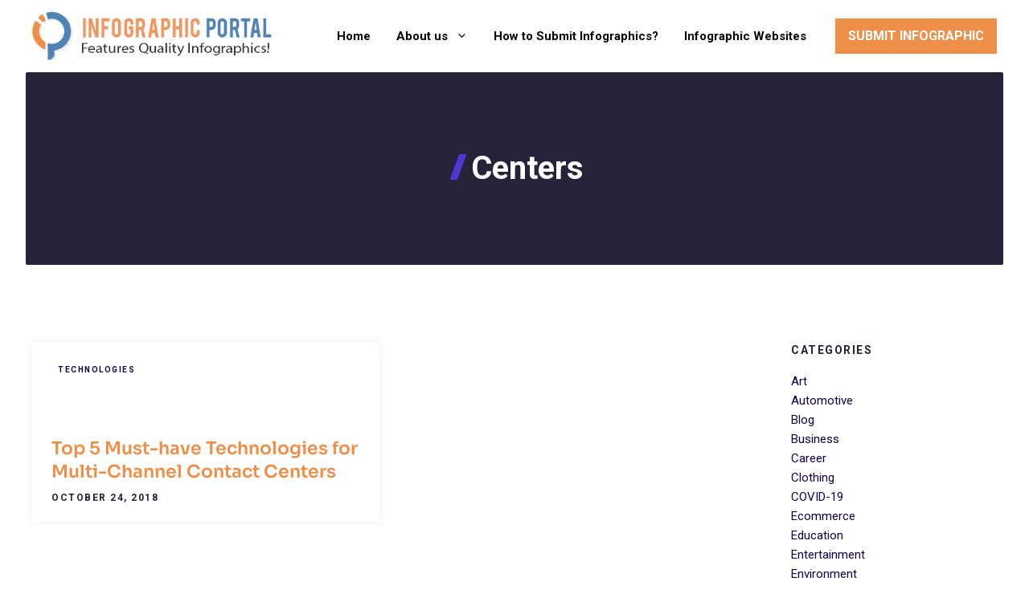

--- FILE ---
content_type: text/html; charset=UTF-8
request_url: https://www.infographicportal.com/tag/centers/
body_size: 21394
content:
<!DOCTYPE html>
<html dir="ltr" lang="en" prefix="og: https://ogp.me/ns#">
<head>
	<meta charset="UTF-8">
	<title>Centers - Infographic Portal</title>

		<!-- All in One SEO 4.9.3 - aioseo.com -->
	<meta name="robots" content="noindex, max-image-preview:large" />
	<link rel="canonical" href="https://www.infographicportal.com/tag/centers/" />
	<meta name="generator" content="All in One SEO (AIOSEO) 4.9.3" />

		<!-- Google Tag Manager -->
<script>(function(w,d,s,l,i){w[l]=w[l]||[];w[l].push({'gtm.start':
new Date().getTime(),event:'gtm.js'});var f=d.getElementsByTagName(s)[0],
j=d.createElement(s),dl=l!='dataLayer'?'&l='+l:'';j.async=true;j.src=
'https://www.googletagmanager.com/gtm.js?id='+i+dl;f.parentNode.insertBefore(j,f);
})(window,document,'script','dataLayer','GTM-PKB5J5T');</script>
<!-- End Google Tag Manager -->
		<script type="application/ld+json" class="aioseo-schema">
			{"@context":"https:\/\/schema.org","@graph":[{"@type":"BreadcrumbList","@id":"https:\/\/www.infographicportal.com\/tag\/centers\/#breadcrumblist","itemListElement":[{"@type":"ListItem","@id":"https:\/\/www.infographicportal.com#listItem","position":1,"name":"Home","item":"https:\/\/www.infographicportal.com","nextItem":{"@type":"ListItem","@id":"https:\/\/www.infographicportal.com\/tag\/centers\/#listItem","name":"Centers"}},{"@type":"ListItem","@id":"https:\/\/www.infographicportal.com\/tag\/centers\/#listItem","position":2,"name":"Centers","previousItem":{"@type":"ListItem","@id":"https:\/\/www.infographicportal.com#listItem","name":"Home"}}]},{"@type":"CollectionPage","@id":"https:\/\/www.infographicportal.com\/tag\/centers\/#collectionpage","url":"https:\/\/www.infographicportal.com\/tag\/centers\/","name":"Centers - Infographic Portal","inLanguage":"en","isPartOf":{"@id":"https:\/\/www.infographicportal.com\/#website"},"breadcrumb":{"@id":"https:\/\/www.infographicportal.com\/tag\/centers\/#breadcrumblist"}},{"@type":"Organization","@id":"https:\/\/www.infographicportal.com\/#organization","name":"Infographic Portal","description":"New Infographics Resource Portal","url":"https:\/\/www.infographicportal.com\/","logo":{"@type":"ImageObject","url":"https:\/\/www.infographicportal.com\/wp-content\/uploads\/2015\/09\/Infographic-Portal-Logo.png","@id":"https:\/\/www.infographicportal.com\/tag\/centers\/#organizationLogo"},"image":{"@id":"https:\/\/www.infographicportal.com\/tag\/centers\/#organizationLogo"},"sameAs":["https:\/\/www.facebook.com\/Infographicportal","https:\/\/twitter.com\/infographicport","https:\/\/www.pinterest.com\/Infographicport\/"]},{"@type":"WebSite","@id":"https:\/\/www.infographicportal.com\/#website","url":"https:\/\/www.infographicportal.com\/","name":"Infographic Portal","description":"New Infographics Resource Portal","inLanguage":"en","publisher":{"@id":"https:\/\/www.infographicportal.com\/#organization"}}]}
		</script>
		<!-- All in One SEO -->

<meta name="viewport" content="width=device-width, initial-scale=1"><!-- Google tag (gtag.js) consent mode dataLayer added by Site Kit -->
<script id="google_gtagjs-js-consent-mode-data-layer">
window.dataLayer = window.dataLayer || [];function gtag(){dataLayer.push(arguments);}
gtag('consent', 'default', {"ad_personalization":"denied","ad_storage":"denied","ad_user_data":"denied","analytics_storage":"denied","functionality_storage":"denied","security_storage":"denied","personalization_storage":"denied","region":["AT","BE","BG","CH","CY","CZ","DE","DK","EE","ES","FI","FR","GB","GR","HR","HU","IE","IS","IT","LI","LT","LU","LV","MT","NL","NO","PL","PT","RO","SE","SI","SK"],"wait_for_update":500});
window._googlesitekitConsentCategoryMap = {"statistics":["analytics_storage"],"marketing":["ad_storage","ad_user_data","ad_personalization"],"functional":["functionality_storage","security_storage"],"preferences":["personalization_storage"]};
window._googlesitekitConsents = {"ad_personalization":"denied","ad_storage":"denied","ad_user_data":"denied","analytics_storage":"denied","functionality_storage":"denied","security_storage":"denied","personalization_storage":"denied","region":["AT","BE","BG","CH","CY","CZ","DE","DK","EE","ES","FI","FR","GB","GR","HR","HU","IE","IS","IT","LI","LT","LU","LV","MT","NL","NO","PL","PT","RO","SE","SI","SK"],"wait_for_update":500};
</script>
<!-- End Google tag (gtag.js) consent mode dataLayer added by Site Kit -->
<link rel='dns-prefetch' href='//www.googletagmanager.com' />
<link href='https://fonts.gstatic.com' crossorigin rel='preconnect' />
<link href='https://fonts.googleapis.com' crossorigin rel='preconnect' />
<link rel="alternate" type="application/rss+xml" title="Infographic Portal &raquo; Feed" href="https://www.infographicportal.com/feed/" />
<link rel="alternate" type="application/rss+xml" title="Infographic Portal &raquo; Comments Feed" href="https://www.infographicportal.com/comments/feed/" />
<link rel="alternate" type="application/rss+xml" title="Infographic Portal &raquo; Centers Tag Feed" href="https://www.infographicportal.com/tag/centers/feed/" />
<style id='wp-img-auto-sizes-contain-inline-css'>
img:is([sizes=auto i],[sizes^="auto," i]){contain-intrinsic-size:3000px 1500px}
/*# sourceURL=wp-img-auto-sizes-contain-inline-css */
</style>
<link rel='stylesheet' id='generatepress-fonts-css' href='https://www.infographicportal.com/wp-content/uploads/generatepress/fonts/fonts.css?ver=1750154557' media='all' />
<style id='wp-emoji-styles-inline-css'>

	img.wp-smiley, img.emoji {
		display: inline !important;
		border: none !important;
		box-shadow: none !important;
		height: 1em !important;
		width: 1em !important;
		margin: 0 0.07em !important;
		vertical-align: -0.1em !important;
		background: none !important;
		padding: 0 !important;
	}
/*# sourceURL=wp-emoji-styles-inline-css */
</style>
<style id='wp-block-library-inline-css'>
:root{--wp-block-synced-color:#7a00df;--wp-block-synced-color--rgb:122,0,223;--wp-bound-block-color:var(--wp-block-synced-color);--wp-editor-canvas-background:#ddd;--wp-admin-theme-color:#007cba;--wp-admin-theme-color--rgb:0,124,186;--wp-admin-theme-color-darker-10:#006ba1;--wp-admin-theme-color-darker-10--rgb:0,107,160.5;--wp-admin-theme-color-darker-20:#005a87;--wp-admin-theme-color-darker-20--rgb:0,90,135;--wp-admin-border-width-focus:2px}@media (min-resolution:192dpi){:root{--wp-admin-border-width-focus:1.5px}}.wp-element-button{cursor:pointer}:root .has-very-light-gray-background-color{background-color:#eee}:root .has-very-dark-gray-background-color{background-color:#313131}:root .has-very-light-gray-color{color:#eee}:root .has-very-dark-gray-color{color:#313131}:root .has-vivid-green-cyan-to-vivid-cyan-blue-gradient-background{background:linear-gradient(135deg,#00d084,#0693e3)}:root .has-purple-crush-gradient-background{background:linear-gradient(135deg,#34e2e4,#4721fb 50%,#ab1dfe)}:root .has-hazy-dawn-gradient-background{background:linear-gradient(135deg,#faaca8,#dad0ec)}:root .has-subdued-olive-gradient-background{background:linear-gradient(135deg,#fafae1,#67a671)}:root .has-atomic-cream-gradient-background{background:linear-gradient(135deg,#fdd79a,#004a59)}:root .has-nightshade-gradient-background{background:linear-gradient(135deg,#330968,#31cdcf)}:root .has-midnight-gradient-background{background:linear-gradient(135deg,#020381,#2874fc)}:root{--wp--preset--font-size--normal:16px;--wp--preset--font-size--huge:42px}.has-regular-font-size{font-size:1em}.has-larger-font-size{font-size:2.625em}.has-normal-font-size{font-size:var(--wp--preset--font-size--normal)}.has-huge-font-size{font-size:var(--wp--preset--font-size--huge)}.has-text-align-center{text-align:center}.has-text-align-left{text-align:left}.has-text-align-right{text-align:right}.has-fit-text{white-space:nowrap!important}#end-resizable-editor-section{display:none}.aligncenter{clear:both}.items-justified-left{justify-content:flex-start}.items-justified-center{justify-content:center}.items-justified-right{justify-content:flex-end}.items-justified-space-between{justify-content:space-between}.screen-reader-text{border:0;clip-path:inset(50%);height:1px;margin:-1px;overflow:hidden;padding:0;position:absolute;width:1px;word-wrap:normal!important}.screen-reader-text:focus{background-color:#ddd;clip-path:none;color:#444;display:block;font-size:1em;height:auto;left:5px;line-height:normal;padding:15px 23px 14px;text-decoration:none;top:5px;width:auto;z-index:100000}html :where(.has-border-color){border-style:solid}html :where([style*=border-top-color]){border-top-style:solid}html :where([style*=border-right-color]){border-right-style:solid}html :where([style*=border-bottom-color]){border-bottom-style:solid}html :where([style*=border-left-color]){border-left-style:solid}html :where([style*=border-width]){border-style:solid}html :where([style*=border-top-width]){border-top-style:solid}html :where([style*=border-right-width]){border-right-style:solid}html :where([style*=border-bottom-width]){border-bottom-style:solid}html :where([style*=border-left-width]){border-left-style:solid}html :where(img[class*=wp-image-]){height:auto;max-width:100%}:where(figure){margin:0 0 1em}html :where(.is-position-sticky){--wp-admin--admin-bar--position-offset:var(--wp-admin--admin-bar--height,0px)}@media screen and (max-width:600px){html :where(.is-position-sticky){--wp-admin--admin-bar--position-offset:0px}}

/*# sourceURL=wp-block-library-inline-css */
</style><style id='wp-block-categories-inline-css'>
.wp-block-categories{box-sizing:border-box}.wp-block-categories.alignleft{margin-right:2em}.wp-block-categories.alignright{margin-left:2em}.wp-block-categories.wp-block-categories-dropdown.aligncenter{text-align:center}.wp-block-categories .wp-block-categories__label{display:block;width:100%}
/*# sourceURL=https://www.infographicportal.com/wp-includes/blocks/categories/style.min.css */
</style>
<style id='wp-block-latest-posts-inline-css'>
.wp-block-latest-posts{box-sizing:border-box}.wp-block-latest-posts.alignleft{margin-right:2em}.wp-block-latest-posts.alignright{margin-left:2em}.wp-block-latest-posts.wp-block-latest-posts__list{list-style:none}.wp-block-latest-posts.wp-block-latest-posts__list li{clear:both;overflow-wrap:break-word}.wp-block-latest-posts.is-grid{display:flex;flex-wrap:wrap}.wp-block-latest-posts.is-grid li{margin:0 1.25em 1.25em 0;width:100%}@media (min-width:600px){.wp-block-latest-posts.columns-2 li{width:calc(50% - .625em)}.wp-block-latest-posts.columns-2 li:nth-child(2n){margin-right:0}.wp-block-latest-posts.columns-3 li{width:calc(33.33333% - .83333em)}.wp-block-latest-posts.columns-3 li:nth-child(3n){margin-right:0}.wp-block-latest-posts.columns-4 li{width:calc(25% - .9375em)}.wp-block-latest-posts.columns-4 li:nth-child(4n){margin-right:0}.wp-block-latest-posts.columns-5 li{width:calc(20% - 1em)}.wp-block-latest-posts.columns-5 li:nth-child(5n){margin-right:0}.wp-block-latest-posts.columns-6 li{width:calc(16.66667% - 1.04167em)}.wp-block-latest-posts.columns-6 li:nth-child(6n){margin-right:0}}:root :where(.wp-block-latest-posts.is-grid){padding:0}:root :where(.wp-block-latest-posts.wp-block-latest-posts__list){padding-left:0}.wp-block-latest-posts__post-author,.wp-block-latest-posts__post-date{display:block;font-size:.8125em}.wp-block-latest-posts__post-excerpt,.wp-block-latest-posts__post-full-content{margin-bottom:1em;margin-top:.5em}.wp-block-latest-posts__featured-image a{display:inline-block}.wp-block-latest-posts__featured-image img{height:auto;max-width:100%;width:auto}.wp-block-latest-posts__featured-image.alignleft{float:left;margin-right:1em}.wp-block-latest-posts__featured-image.alignright{float:right;margin-left:1em}.wp-block-latest-posts__featured-image.aligncenter{margin-bottom:1em;text-align:center}
/*# sourceURL=https://www.infographicportal.com/wp-includes/blocks/latest-posts/style.min.css */
</style>
<style id='wp-block-navigation-inline-css'>
.wp-block-navigation{position:relative}.wp-block-navigation ul{margin-bottom:0;margin-left:0;margin-top:0;padding-left:0}.wp-block-navigation ul,.wp-block-navigation ul li{list-style:none;padding:0}.wp-block-navigation .wp-block-navigation-item{align-items:center;background-color:inherit;display:flex;position:relative}.wp-block-navigation .wp-block-navigation-item .wp-block-navigation__submenu-container:empty{display:none}.wp-block-navigation .wp-block-navigation-item__content{display:block;z-index:1}.wp-block-navigation .wp-block-navigation-item__content.wp-block-navigation-item__content{color:inherit}.wp-block-navigation.has-text-decoration-underline .wp-block-navigation-item__content,.wp-block-navigation.has-text-decoration-underline .wp-block-navigation-item__content:active,.wp-block-navigation.has-text-decoration-underline .wp-block-navigation-item__content:focus{text-decoration:underline}.wp-block-navigation.has-text-decoration-line-through .wp-block-navigation-item__content,.wp-block-navigation.has-text-decoration-line-through .wp-block-navigation-item__content:active,.wp-block-navigation.has-text-decoration-line-through .wp-block-navigation-item__content:focus{text-decoration:line-through}.wp-block-navigation :where(a),.wp-block-navigation :where(a:active),.wp-block-navigation :where(a:focus){text-decoration:none}.wp-block-navigation .wp-block-navigation__submenu-icon{align-self:center;background-color:inherit;border:none;color:currentColor;display:inline-block;font-size:inherit;height:.6em;line-height:0;margin-left:.25em;padding:0;width:.6em}.wp-block-navigation .wp-block-navigation__submenu-icon svg{display:inline-block;stroke:currentColor;height:inherit;margin-top:.075em;width:inherit}.wp-block-navigation{--navigation-layout-justification-setting:flex-start;--navigation-layout-direction:row;--navigation-layout-wrap:wrap;--navigation-layout-justify:flex-start;--navigation-layout-align:center}.wp-block-navigation.is-vertical{--navigation-layout-direction:column;--navigation-layout-justify:initial;--navigation-layout-align:flex-start}.wp-block-navigation.no-wrap{--navigation-layout-wrap:nowrap}.wp-block-navigation.items-justified-center{--navigation-layout-justification-setting:center;--navigation-layout-justify:center}.wp-block-navigation.items-justified-center.is-vertical{--navigation-layout-align:center}.wp-block-navigation.items-justified-right{--navigation-layout-justification-setting:flex-end;--navigation-layout-justify:flex-end}.wp-block-navigation.items-justified-right.is-vertical{--navigation-layout-align:flex-end}.wp-block-navigation.items-justified-space-between{--navigation-layout-justification-setting:space-between;--navigation-layout-justify:space-between}.wp-block-navigation .has-child .wp-block-navigation__submenu-container{align-items:normal;background-color:inherit;color:inherit;display:flex;flex-direction:column;opacity:0;position:absolute;z-index:2}@media not (prefers-reduced-motion){.wp-block-navigation .has-child .wp-block-navigation__submenu-container{transition:opacity .1s linear}}.wp-block-navigation .has-child .wp-block-navigation__submenu-container{height:0;overflow:hidden;visibility:hidden;width:0}.wp-block-navigation .has-child .wp-block-navigation__submenu-container>.wp-block-navigation-item>.wp-block-navigation-item__content{display:flex;flex-grow:1;padding:.5em 1em}.wp-block-navigation .has-child .wp-block-navigation__submenu-container>.wp-block-navigation-item>.wp-block-navigation-item__content .wp-block-navigation__submenu-icon{margin-left:auto;margin-right:0}.wp-block-navigation .has-child .wp-block-navigation__submenu-container .wp-block-navigation-item__content{margin:0}.wp-block-navigation .has-child .wp-block-navigation__submenu-container{left:-1px;top:100%}@media (min-width:782px){.wp-block-navigation .has-child .wp-block-navigation__submenu-container .wp-block-navigation__submenu-container{left:100%;top:-1px}.wp-block-navigation .has-child .wp-block-navigation__submenu-container .wp-block-navigation__submenu-container:before{background:#0000;content:"";display:block;height:100%;position:absolute;right:100%;width:.5em}.wp-block-navigation .has-child .wp-block-navigation__submenu-container .wp-block-navigation__submenu-icon{margin-right:.25em}.wp-block-navigation .has-child .wp-block-navigation__submenu-container .wp-block-navigation__submenu-icon svg{transform:rotate(-90deg)}}.wp-block-navigation .has-child .wp-block-navigation-submenu__toggle[aria-expanded=true]~.wp-block-navigation__submenu-container,.wp-block-navigation .has-child:not(.open-on-click):hover>.wp-block-navigation__submenu-container,.wp-block-navigation .has-child:not(.open-on-click):not(.open-on-hover-click):focus-within>.wp-block-navigation__submenu-container{height:auto;min-width:200px;opacity:1;overflow:visible;visibility:visible;width:auto}.wp-block-navigation.has-background .has-child .wp-block-navigation__submenu-container{left:0;top:100%}@media (min-width:782px){.wp-block-navigation.has-background .has-child .wp-block-navigation__submenu-container .wp-block-navigation__submenu-container{left:100%;top:0}}.wp-block-navigation-submenu{display:flex;position:relative}.wp-block-navigation-submenu .wp-block-navigation__submenu-icon svg{stroke:currentColor}button.wp-block-navigation-item__content{background-color:initial;border:none;color:currentColor;font-family:inherit;font-size:inherit;font-style:inherit;font-weight:inherit;letter-spacing:inherit;line-height:inherit;text-align:left;text-transform:inherit}.wp-block-navigation-submenu__toggle{cursor:pointer}.wp-block-navigation-submenu__toggle[aria-expanded=true]+.wp-block-navigation__submenu-icon>svg,.wp-block-navigation-submenu__toggle[aria-expanded=true]>svg{transform:rotate(180deg)}.wp-block-navigation-item.open-on-click .wp-block-navigation-submenu__toggle{padding-left:0;padding-right:.85em}.wp-block-navigation-item.open-on-click .wp-block-navigation-submenu__toggle+.wp-block-navigation__submenu-icon{margin-left:-.6em;pointer-events:none}.wp-block-navigation-item.open-on-click button.wp-block-navigation-item__content:not(.wp-block-navigation-submenu__toggle){padding:0}.wp-block-navigation .wp-block-page-list,.wp-block-navigation__container,.wp-block-navigation__responsive-close,.wp-block-navigation__responsive-container,.wp-block-navigation__responsive-container-content,.wp-block-navigation__responsive-dialog{gap:inherit}:where(.wp-block-navigation.has-background .wp-block-navigation-item a:not(.wp-element-button)),:where(.wp-block-navigation.has-background .wp-block-navigation-submenu a:not(.wp-element-button)){padding:.5em 1em}:where(.wp-block-navigation .wp-block-navigation__submenu-container .wp-block-navigation-item a:not(.wp-element-button)),:where(.wp-block-navigation .wp-block-navigation__submenu-container .wp-block-navigation-submenu a:not(.wp-element-button)),:where(.wp-block-navigation .wp-block-navigation__submenu-container .wp-block-navigation-submenu button.wp-block-navigation-item__content),:where(.wp-block-navigation .wp-block-navigation__submenu-container .wp-block-pages-list__item button.wp-block-navigation-item__content){padding:.5em 1em}.wp-block-navigation.items-justified-right .wp-block-navigation__container .has-child .wp-block-navigation__submenu-container,.wp-block-navigation.items-justified-right .wp-block-page-list>.has-child .wp-block-navigation__submenu-container,.wp-block-navigation.items-justified-space-between .wp-block-page-list>.has-child:last-child .wp-block-navigation__submenu-container,.wp-block-navigation.items-justified-space-between>.wp-block-navigation__container>.has-child:last-child .wp-block-navigation__submenu-container{left:auto;right:0}.wp-block-navigation.items-justified-right .wp-block-navigation__container .has-child .wp-block-navigation__submenu-container .wp-block-navigation__submenu-container,.wp-block-navigation.items-justified-right .wp-block-page-list>.has-child .wp-block-navigation__submenu-container .wp-block-navigation__submenu-container,.wp-block-navigation.items-justified-space-between .wp-block-page-list>.has-child:last-child .wp-block-navigation__submenu-container .wp-block-navigation__submenu-container,.wp-block-navigation.items-justified-space-between>.wp-block-navigation__container>.has-child:last-child .wp-block-navigation__submenu-container .wp-block-navigation__submenu-container{left:-1px;right:-1px}@media (min-width:782px){.wp-block-navigation.items-justified-right .wp-block-navigation__container .has-child .wp-block-navigation__submenu-container .wp-block-navigation__submenu-container,.wp-block-navigation.items-justified-right .wp-block-page-list>.has-child .wp-block-navigation__submenu-container .wp-block-navigation__submenu-container,.wp-block-navigation.items-justified-space-between .wp-block-page-list>.has-child:last-child .wp-block-navigation__submenu-container .wp-block-navigation__submenu-container,.wp-block-navigation.items-justified-space-between>.wp-block-navigation__container>.has-child:last-child .wp-block-navigation__submenu-container .wp-block-navigation__submenu-container{left:auto;right:100%}}.wp-block-navigation:not(.has-background) .wp-block-navigation__submenu-container{background-color:#fff;border:1px solid #00000026}.wp-block-navigation.has-background .wp-block-navigation__submenu-container{background-color:inherit}.wp-block-navigation:not(.has-text-color) .wp-block-navigation__submenu-container{color:#000}.wp-block-navigation__container{align-items:var(--navigation-layout-align,initial);display:flex;flex-direction:var(--navigation-layout-direction,initial);flex-wrap:var(--navigation-layout-wrap,wrap);justify-content:var(--navigation-layout-justify,initial);list-style:none;margin:0;padding-left:0}.wp-block-navigation__container .is-responsive{display:none}.wp-block-navigation__container:only-child,.wp-block-page-list:only-child{flex-grow:1}@keyframes overlay-menu__fade-in-animation{0%{opacity:0;transform:translateY(.5em)}to{opacity:1;transform:translateY(0)}}.wp-block-navigation__responsive-container{bottom:0;display:none;left:0;position:fixed;right:0;top:0}.wp-block-navigation__responsive-container :where(.wp-block-navigation-item a){color:inherit}.wp-block-navigation__responsive-container .wp-block-navigation__responsive-container-content{align-items:var(--navigation-layout-align,initial);display:flex;flex-direction:var(--navigation-layout-direction,initial);flex-wrap:var(--navigation-layout-wrap,wrap);justify-content:var(--navigation-layout-justify,initial)}.wp-block-navigation__responsive-container:not(.is-menu-open.is-menu-open){background-color:inherit!important;color:inherit!important}.wp-block-navigation__responsive-container.is-menu-open{background-color:inherit;display:flex;flex-direction:column}@media not (prefers-reduced-motion){.wp-block-navigation__responsive-container.is-menu-open{animation:overlay-menu__fade-in-animation .1s ease-out;animation-fill-mode:forwards}}.wp-block-navigation__responsive-container.is-menu-open{overflow:auto;padding:clamp(1rem,var(--wp--style--root--padding-top),20rem) clamp(1rem,var(--wp--style--root--padding-right),20rem) clamp(1rem,var(--wp--style--root--padding-bottom),20rem) clamp(1rem,var(--wp--style--root--padding-left),20rem);z-index:100000}.wp-block-navigation__responsive-container.is-menu-open .wp-block-navigation__responsive-container-content{align-items:var(--navigation-layout-justification-setting,inherit);display:flex;flex-direction:column;flex-wrap:nowrap;overflow:visible;padding-top:calc(2rem + 24px)}.wp-block-navigation__responsive-container.is-menu-open .wp-block-navigation__responsive-container-content,.wp-block-navigation__responsive-container.is-menu-open .wp-block-navigation__responsive-container-content .wp-block-navigation__container,.wp-block-navigation__responsive-container.is-menu-open .wp-block-navigation__responsive-container-content .wp-block-page-list{justify-content:flex-start}.wp-block-navigation__responsive-container.is-menu-open .wp-block-navigation__responsive-container-content .wp-block-navigation__submenu-icon{display:none}.wp-block-navigation__responsive-container.is-menu-open .wp-block-navigation__responsive-container-content .has-child .wp-block-navigation__submenu-container{border:none;height:auto;min-width:200px;opacity:1;overflow:initial;padding-left:2rem;padding-right:2rem;position:static;visibility:visible;width:auto}.wp-block-navigation__responsive-container.is-menu-open .wp-block-navigation__responsive-container-content .wp-block-navigation__container,.wp-block-navigation__responsive-container.is-menu-open .wp-block-navigation__responsive-container-content .wp-block-navigation__submenu-container{gap:inherit}.wp-block-navigation__responsive-container.is-menu-open .wp-block-navigation__responsive-container-content .wp-block-navigation__submenu-container{padding-top:var(--wp--style--block-gap,2em)}.wp-block-navigation__responsive-container.is-menu-open .wp-block-navigation__responsive-container-content .wp-block-navigation-item__content{padding:0}.wp-block-navigation__responsive-container.is-menu-open .wp-block-navigation__responsive-container-content .wp-block-navigation-item,.wp-block-navigation__responsive-container.is-menu-open .wp-block-navigation__responsive-container-content .wp-block-navigation__container,.wp-block-navigation__responsive-container.is-menu-open .wp-block-navigation__responsive-container-content .wp-block-page-list{align-items:var(--navigation-layout-justification-setting,initial);display:flex;flex-direction:column}.wp-block-navigation__responsive-container.is-menu-open .wp-block-navigation-item,.wp-block-navigation__responsive-container.is-menu-open .wp-block-navigation-item .wp-block-navigation__submenu-container,.wp-block-navigation__responsive-container.is-menu-open .wp-block-navigation__container,.wp-block-navigation__responsive-container.is-menu-open .wp-block-page-list{background:#0000!important;color:inherit!important}.wp-block-navigation__responsive-container.is-menu-open .wp-block-navigation__submenu-container.wp-block-navigation__submenu-container.wp-block-navigation__submenu-container.wp-block-navigation__submenu-container{left:auto;right:auto}@media (min-width:600px){.wp-block-navigation__responsive-container:not(.hidden-by-default):not(.is-menu-open){background-color:inherit;display:block;position:relative;width:100%;z-index:auto}.wp-block-navigation__responsive-container:not(.hidden-by-default):not(.is-menu-open) .wp-block-navigation__responsive-container-close{display:none}.wp-block-navigation__responsive-container.is-menu-open .wp-block-navigation__submenu-container.wp-block-navigation__submenu-container.wp-block-navigation__submenu-container.wp-block-navigation__submenu-container{left:0}}.wp-block-navigation:not(.has-background) .wp-block-navigation__responsive-container.is-menu-open{background-color:#fff}.wp-block-navigation:not(.has-text-color) .wp-block-navigation__responsive-container.is-menu-open{color:#000}.wp-block-navigation__toggle_button_label{font-size:1rem;font-weight:700}.wp-block-navigation__responsive-container-close,.wp-block-navigation__responsive-container-open{background:#0000;border:none;color:currentColor;cursor:pointer;margin:0;padding:0;text-transform:inherit;vertical-align:middle}.wp-block-navigation__responsive-container-close svg,.wp-block-navigation__responsive-container-open svg{fill:currentColor;display:block;height:24px;pointer-events:none;width:24px}.wp-block-navigation__responsive-container-open{display:flex}.wp-block-navigation__responsive-container-open.wp-block-navigation__responsive-container-open.wp-block-navigation__responsive-container-open{font-family:inherit;font-size:inherit;font-weight:inherit}@media (min-width:600px){.wp-block-navigation__responsive-container-open:not(.always-shown){display:none}}.wp-block-navigation__responsive-container-close{position:absolute;right:0;top:0;z-index:2}.wp-block-navigation__responsive-container-close.wp-block-navigation__responsive-container-close.wp-block-navigation__responsive-container-close{font-family:inherit;font-size:inherit;font-weight:inherit}.wp-block-navigation__responsive-close{width:100%}.has-modal-open .wp-block-navigation__responsive-close{margin-left:auto;margin-right:auto;max-width:var(--wp--style--global--wide-size,100%)}.wp-block-navigation__responsive-close:focus{outline:none}.is-menu-open .wp-block-navigation__responsive-close,.is-menu-open .wp-block-navigation__responsive-container-content,.is-menu-open .wp-block-navigation__responsive-dialog{box-sizing:border-box}.wp-block-navigation__responsive-dialog{position:relative}.has-modal-open .admin-bar .is-menu-open .wp-block-navigation__responsive-dialog{margin-top:46px}@media (min-width:782px){.has-modal-open .admin-bar .is-menu-open .wp-block-navigation__responsive-dialog{margin-top:32px}}html.has-modal-open{overflow:hidden}
/*# sourceURL=https://www.infographicportal.com/wp-includes/blocks/navigation/style.min.css */
</style>
<style id='wp-block-navigation-link-inline-css'>
.wp-block-navigation .wp-block-navigation-item__label{overflow-wrap:break-word}.wp-block-navigation .wp-block-navigation-item__description{display:none}.link-ui-tools{outline:1px solid #f0f0f0;padding:8px}.link-ui-block-inserter{padding-top:8px}.link-ui-block-inserter__back{margin-left:8px;text-transform:uppercase}
/*# sourceURL=https://www.infographicportal.com/wp-includes/blocks/navigation-link/style.min.css */
</style>
<style id='wp-block-search-inline-css'>
.wp-block-search__button{margin-left:10px;word-break:normal}.wp-block-search__button.has-icon{line-height:0}.wp-block-search__button svg{height:1.25em;min-height:24px;min-width:24px;width:1.25em;fill:currentColor;vertical-align:text-bottom}:where(.wp-block-search__button){border:1px solid #ccc;padding:6px 10px}.wp-block-search__inside-wrapper{display:flex;flex:auto;flex-wrap:nowrap;max-width:100%}.wp-block-search__label{width:100%}.wp-block-search.wp-block-search__button-only .wp-block-search__button{box-sizing:border-box;display:flex;flex-shrink:0;justify-content:center;margin-left:0;max-width:100%}.wp-block-search.wp-block-search__button-only .wp-block-search__inside-wrapper{min-width:0!important;transition-property:width}.wp-block-search.wp-block-search__button-only .wp-block-search__input{flex-basis:100%;transition-duration:.3s}.wp-block-search.wp-block-search__button-only.wp-block-search__searchfield-hidden,.wp-block-search.wp-block-search__button-only.wp-block-search__searchfield-hidden .wp-block-search__inside-wrapper{overflow:hidden}.wp-block-search.wp-block-search__button-only.wp-block-search__searchfield-hidden .wp-block-search__input{border-left-width:0!important;border-right-width:0!important;flex-basis:0;flex-grow:0;margin:0;min-width:0!important;padding-left:0!important;padding-right:0!important;width:0!important}:where(.wp-block-search__input){appearance:none;border:1px solid #949494;flex-grow:1;font-family:inherit;font-size:inherit;font-style:inherit;font-weight:inherit;letter-spacing:inherit;line-height:inherit;margin-left:0;margin-right:0;min-width:3rem;padding:8px;text-decoration:unset!important;text-transform:inherit}:where(.wp-block-search__button-inside .wp-block-search__inside-wrapper){background-color:#fff;border:1px solid #949494;box-sizing:border-box;padding:4px}:where(.wp-block-search__button-inside .wp-block-search__inside-wrapper) .wp-block-search__input{border:none;border-radius:0;padding:0 4px}:where(.wp-block-search__button-inside .wp-block-search__inside-wrapper) .wp-block-search__input:focus{outline:none}:where(.wp-block-search__button-inside .wp-block-search__inside-wrapper) :where(.wp-block-search__button){padding:4px 8px}.wp-block-search.aligncenter .wp-block-search__inside-wrapper{margin:auto}.wp-block[data-align=right] .wp-block-search.wp-block-search__button-only .wp-block-search__inside-wrapper{float:right}
/*# sourceURL=https://www.infographicportal.com/wp-includes/blocks/search/style.min.css */
</style>
<style id='wp-block-tag-cloud-inline-css'>
.wp-block-tag-cloud{box-sizing:border-box}.wp-block-tag-cloud.aligncenter{justify-content:center;text-align:center}.wp-block-tag-cloud a{display:inline-block;margin-right:5px}.wp-block-tag-cloud span{display:inline-block;margin-left:5px;text-decoration:none}:root :where(.wp-block-tag-cloud.is-style-outline){display:flex;flex-wrap:wrap;gap:1ch}:root :where(.wp-block-tag-cloud.is-style-outline a){border:1px solid;font-size:unset!important;margin-right:0;padding:1ch 2ch;text-decoration:none!important}
/*# sourceURL=https://www.infographicportal.com/wp-includes/blocks/tag-cloud/style.min.css */
</style>
<style id='wp-block-columns-inline-css'>
.wp-block-columns{box-sizing:border-box;display:flex;flex-wrap:wrap!important}@media (min-width:782px){.wp-block-columns{flex-wrap:nowrap!important}}.wp-block-columns{align-items:normal!important}.wp-block-columns.are-vertically-aligned-top{align-items:flex-start}.wp-block-columns.are-vertically-aligned-center{align-items:center}.wp-block-columns.are-vertically-aligned-bottom{align-items:flex-end}@media (max-width:781px){.wp-block-columns:not(.is-not-stacked-on-mobile)>.wp-block-column{flex-basis:100%!important}}@media (min-width:782px){.wp-block-columns:not(.is-not-stacked-on-mobile)>.wp-block-column{flex-basis:0;flex-grow:1}.wp-block-columns:not(.is-not-stacked-on-mobile)>.wp-block-column[style*=flex-basis]{flex-grow:0}}.wp-block-columns.is-not-stacked-on-mobile{flex-wrap:nowrap!important}.wp-block-columns.is-not-stacked-on-mobile>.wp-block-column{flex-basis:0;flex-grow:1}.wp-block-columns.is-not-stacked-on-mobile>.wp-block-column[style*=flex-basis]{flex-grow:0}:where(.wp-block-columns){margin-bottom:1.75em}:where(.wp-block-columns.has-background){padding:1.25em 2.375em}.wp-block-column{flex-grow:1;min-width:0;overflow-wrap:break-word;word-break:break-word}.wp-block-column.is-vertically-aligned-top{align-self:flex-start}.wp-block-column.is-vertically-aligned-center{align-self:center}.wp-block-column.is-vertically-aligned-bottom{align-self:flex-end}.wp-block-column.is-vertically-aligned-stretch{align-self:stretch}.wp-block-column.is-vertically-aligned-bottom,.wp-block-column.is-vertically-aligned-center,.wp-block-column.is-vertically-aligned-top{width:100%}
/*# sourceURL=https://www.infographicportal.com/wp-includes/blocks/columns/style.min.css */
</style>
<style id='wp-block-group-inline-css'>
.wp-block-group{box-sizing:border-box}:where(.wp-block-group.wp-block-group-is-layout-constrained){position:relative}
/*# sourceURL=https://www.infographicportal.com/wp-includes/blocks/group/style.min.css */
</style>
<style id='wp-block-paragraph-inline-css'>
.is-small-text{font-size:.875em}.is-regular-text{font-size:1em}.is-large-text{font-size:2.25em}.is-larger-text{font-size:3em}.has-drop-cap:not(:focus):first-letter{float:left;font-size:8.4em;font-style:normal;font-weight:100;line-height:.68;margin:.05em .1em 0 0;text-transform:uppercase}body.rtl .has-drop-cap:not(:focus):first-letter{float:none;margin-left:.1em}p.has-drop-cap.has-background{overflow:hidden}:root :where(p.has-background){padding:1.25em 2.375em}:where(p.has-text-color:not(.has-link-color)) a{color:inherit}p.has-text-align-left[style*="writing-mode:vertical-lr"],p.has-text-align-right[style*="writing-mode:vertical-rl"]{rotate:180deg}
/*# sourceURL=https://www.infographicportal.com/wp-includes/blocks/paragraph/style.min.css */
</style>
<style id='wp-block-social-links-inline-css'>
.wp-block-social-links{background:none;box-sizing:border-box;margin-left:0;padding-left:0;padding-right:0;text-indent:0}.wp-block-social-links .wp-social-link a,.wp-block-social-links .wp-social-link a:hover{border-bottom:0;box-shadow:none;text-decoration:none}.wp-block-social-links .wp-social-link svg{height:1em;width:1em}.wp-block-social-links .wp-social-link span:not(.screen-reader-text){font-size:.65em;margin-left:.5em;margin-right:.5em}.wp-block-social-links.has-small-icon-size{font-size:16px}.wp-block-social-links,.wp-block-social-links.has-normal-icon-size{font-size:24px}.wp-block-social-links.has-large-icon-size{font-size:36px}.wp-block-social-links.has-huge-icon-size{font-size:48px}.wp-block-social-links.aligncenter{display:flex;justify-content:center}.wp-block-social-links.alignright{justify-content:flex-end}.wp-block-social-link{border-radius:9999px;display:block}@media not (prefers-reduced-motion){.wp-block-social-link{transition:transform .1s ease}}.wp-block-social-link{height:auto}.wp-block-social-link a{align-items:center;display:flex;line-height:0}.wp-block-social-link:hover{transform:scale(1.1)}.wp-block-social-links .wp-block-social-link.wp-social-link{display:inline-block;margin:0;padding:0}.wp-block-social-links .wp-block-social-link.wp-social-link .wp-block-social-link-anchor,.wp-block-social-links .wp-block-social-link.wp-social-link .wp-block-social-link-anchor svg,.wp-block-social-links .wp-block-social-link.wp-social-link .wp-block-social-link-anchor:active,.wp-block-social-links .wp-block-social-link.wp-social-link .wp-block-social-link-anchor:hover,.wp-block-social-links .wp-block-social-link.wp-social-link .wp-block-social-link-anchor:visited{color:currentColor;fill:currentColor}:where(.wp-block-social-links:not(.is-style-logos-only)) .wp-social-link{background-color:#f0f0f0;color:#444}:where(.wp-block-social-links:not(.is-style-logos-only)) .wp-social-link-amazon{background-color:#f90;color:#fff}:where(.wp-block-social-links:not(.is-style-logos-only)) .wp-social-link-bandcamp{background-color:#1ea0c3;color:#fff}:where(.wp-block-social-links:not(.is-style-logos-only)) .wp-social-link-behance{background-color:#0757fe;color:#fff}:where(.wp-block-social-links:not(.is-style-logos-only)) .wp-social-link-bluesky{background-color:#0a7aff;color:#fff}:where(.wp-block-social-links:not(.is-style-logos-only)) .wp-social-link-codepen{background-color:#1e1f26;color:#fff}:where(.wp-block-social-links:not(.is-style-logos-only)) .wp-social-link-deviantart{background-color:#02e49b;color:#fff}:where(.wp-block-social-links:not(.is-style-logos-only)) .wp-social-link-discord{background-color:#5865f2;color:#fff}:where(.wp-block-social-links:not(.is-style-logos-only)) .wp-social-link-dribbble{background-color:#e94c89;color:#fff}:where(.wp-block-social-links:not(.is-style-logos-only)) .wp-social-link-dropbox{background-color:#4280ff;color:#fff}:where(.wp-block-social-links:not(.is-style-logos-only)) .wp-social-link-etsy{background-color:#f45800;color:#fff}:where(.wp-block-social-links:not(.is-style-logos-only)) .wp-social-link-facebook{background-color:#0866ff;color:#fff}:where(.wp-block-social-links:not(.is-style-logos-only)) .wp-social-link-fivehundredpx{background-color:#000;color:#fff}:where(.wp-block-social-links:not(.is-style-logos-only)) .wp-social-link-flickr{background-color:#0461dd;color:#fff}:where(.wp-block-social-links:not(.is-style-logos-only)) .wp-social-link-foursquare{background-color:#e65678;color:#fff}:where(.wp-block-social-links:not(.is-style-logos-only)) .wp-social-link-github{background-color:#24292d;color:#fff}:where(.wp-block-social-links:not(.is-style-logos-only)) .wp-social-link-goodreads{background-color:#eceadd;color:#382110}:where(.wp-block-social-links:not(.is-style-logos-only)) .wp-social-link-google{background-color:#ea4434;color:#fff}:where(.wp-block-social-links:not(.is-style-logos-only)) .wp-social-link-gravatar{background-color:#1d4fc4;color:#fff}:where(.wp-block-social-links:not(.is-style-logos-only)) .wp-social-link-instagram{background-color:#f00075;color:#fff}:where(.wp-block-social-links:not(.is-style-logos-only)) .wp-social-link-lastfm{background-color:#e21b24;color:#fff}:where(.wp-block-social-links:not(.is-style-logos-only)) .wp-social-link-linkedin{background-color:#0d66c2;color:#fff}:where(.wp-block-social-links:not(.is-style-logos-only)) .wp-social-link-mastodon{background-color:#3288d4;color:#fff}:where(.wp-block-social-links:not(.is-style-logos-only)) .wp-social-link-medium{background-color:#000;color:#fff}:where(.wp-block-social-links:not(.is-style-logos-only)) .wp-social-link-meetup{background-color:#f6405f;color:#fff}:where(.wp-block-social-links:not(.is-style-logos-only)) .wp-social-link-patreon{background-color:#000;color:#fff}:where(.wp-block-social-links:not(.is-style-logos-only)) .wp-social-link-pinterest{background-color:#e60122;color:#fff}:where(.wp-block-social-links:not(.is-style-logos-only)) .wp-social-link-pocket{background-color:#ef4155;color:#fff}:where(.wp-block-social-links:not(.is-style-logos-only)) .wp-social-link-reddit{background-color:#ff4500;color:#fff}:where(.wp-block-social-links:not(.is-style-logos-only)) .wp-social-link-skype{background-color:#0478d7;color:#fff}:where(.wp-block-social-links:not(.is-style-logos-only)) .wp-social-link-snapchat{background-color:#fefc00;color:#fff;stroke:#000}:where(.wp-block-social-links:not(.is-style-logos-only)) .wp-social-link-soundcloud{background-color:#ff5600;color:#fff}:where(.wp-block-social-links:not(.is-style-logos-only)) .wp-social-link-spotify{background-color:#1bd760;color:#fff}:where(.wp-block-social-links:not(.is-style-logos-only)) .wp-social-link-telegram{background-color:#2aabee;color:#fff}:where(.wp-block-social-links:not(.is-style-logos-only)) .wp-social-link-threads{background-color:#000;color:#fff}:where(.wp-block-social-links:not(.is-style-logos-only)) .wp-social-link-tiktok{background-color:#000;color:#fff}:where(.wp-block-social-links:not(.is-style-logos-only)) .wp-social-link-tumblr{background-color:#011835;color:#fff}:where(.wp-block-social-links:not(.is-style-logos-only)) .wp-social-link-twitch{background-color:#6440a4;color:#fff}:where(.wp-block-social-links:not(.is-style-logos-only)) .wp-social-link-twitter{background-color:#1da1f2;color:#fff}:where(.wp-block-social-links:not(.is-style-logos-only)) .wp-social-link-vimeo{background-color:#1eb7ea;color:#fff}:where(.wp-block-social-links:not(.is-style-logos-only)) .wp-social-link-vk{background-color:#4680c2;color:#fff}:where(.wp-block-social-links:not(.is-style-logos-only)) .wp-social-link-wordpress{background-color:#3499cd;color:#fff}:where(.wp-block-social-links:not(.is-style-logos-only)) .wp-social-link-whatsapp{background-color:#25d366;color:#fff}:where(.wp-block-social-links:not(.is-style-logos-only)) .wp-social-link-x{background-color:#000;color:#fff}:where(.wp-block-social-links:not(.is-style-logos-only)) .wp-social-link-yelp{background-color:#d32422;color:#fff}:where(.wp-block-social-links:not(.is-style-logos-only)) .wp-social-link-youtube{background-color:red;color:#fff}:where(.wp-block-social-links.is-style-logos-only) .wp-social-link{background:none}:where(.wp-block-social-links.is-style-logos-only) .wp-social-link svg{height:1.25em;width:1.25em}:where(.wp-block-social-links.is-style-logos-only) .wp-social-link-amazon{color:#f90}:where(.wp-block-social-links.is-style-logos-only) .wp-social-link-bandcamp{color:#1ea0c3}:where(.wp-block-social-links.is-style-logos-only) .wp-social-link-behance{color:#0757fe}:where(.wp-block-social-links.is-style-logos-only) .wp-social-link-bluesky{color:#0a7aff}:where(.wp-block-social-links.is-style-logos-only) .wp-social-link-codepen{color:#1e1f26}:where(.wp-block-social-links.is-style-logos-only) .wp-social-link-deviantart{color:#02e49b}:where(.wp-block-social-links.is-style-logos-only) .wp-social-link-discord{color:#5865f2}:where(.wp-block-social-links.is-style-logos-only) .wp-social-link-dribbble{color:#e94c89}:where(.wp-block-social-links.is-style-logos-only) .wp-social-link-dropbox{color:#4280ff}:where(.wp-block-social-links.is-style-logos-only) .wp-social-link-etsy{color:#f45800}:where(.wp-block-social-links.is-style-logos-only) .wp-social-link-facebook{color:#0866ff}:where(.wp-block-social-links.is-style-logos-only) .wp-social-link-fivehundredpx{color:#000}:where(.wp-block-social-links.is-style-logos-only) .wp-social-link-flickr{color:#0461dd}:where(.wp-block-social-links.is-style-logos-only) .wp-social-link-foursquare{color:#e65678}:where(.wp-block-social-links.is-style-logos-only) .wp-social-link-github{color:#24292d}:where(.wp-block-social-links.is-style-logos-only) .wp-social-link-goodreads{color:#382110}:where(.wp-block-social-links.is-style-logos-only) .wp-social-link-google{color:#ea4434}:where(.wp-block-social-links.is-style-logos-only) .wp-social-link-gravatar{color:#1d4fc4}:where(.wp-block-social-links.is-style-logos-only) .wp-social-link-instagram{color:#f00075}:where(.wp-block-social-links.is-style-logos-only) .wp-social-link-lastfm{color:#e21b24}:where(.wp-block-social-links.is-style-logos-only) .wp-social-link-linkedin{color:#0d66c2}:where(.wp-block-social-links.is-style-logos-only) .wp-social-link-mastodon{color:#3288d4}:where(.wp-block-social-links.is-style-logos-only) .wp-social-link-medium{color:#000}:where(.wp-block-social-links.is-style-logos-only) .wp-social-link-meetup{color:#f6405f}:where(.wp-block-social-links.is-style-logos-only) .wp-social-link-patreon{color:#000}:where(.wp-block-social-links.is-style-logos-only) .wp-social-link-pinterest{color:#e60122}:where(.wp-block-social-links.is-style-logos-only) .wp-social-link-pocket{color:#ef4155}:where(.wp-block-social-links.is-style-logos-only) .wp-social-link-reddit{color:#ff4500}:where(.wp-block-social-links.is-style-logos-only) .wp-social-link-skype{color:#0478d7}:where(.wp-block-social-links.is-style-logos-only) .wp-social-link-snapchat{color:#fff;stroke:#000}:where(.wp-block-social-links.is-style-logos-only) .wp-social-link-soundcloud{color:#ff5600}:where(.wp-block-social-links.is-style-logos-only) .wp-social-link-spotify{color:#1bd760}:where(.wp-block-social-links.is-style-logos-only) .wp-social-link-telegram{color:#2aabee}:where(.wp-block-social-links.is-style-logos-only) .wp-social-link-threads{color:#000}:where(.wp-block-social-links.is-style-logos-only) .wp-social-link-tiktok{color:#000}:where(.wp-block-social-links.is-style-logos-only) .wp-social-link-tumblr{color:#011835}:where(.wp-block-social-links.is-style-logos-only) .wp-social-link-twitch{color:#6440a4}:where(.wp-block-social-links.is-style-logos-only) .wp-social-link-twitter{color:#1da1f2}:where(.wp-block-social-links.is-style-logos-only) .wp-social-link-vimeo{color:#1eb7ea}:where(.wp-block-social-links.is-style-logos-only) .wp-social-link-vk{color:#4680c2}:where(.wp-block-social-links.is-style-logos-only) .wp-social-link-whatsapp{color:#25d366}:where(.wp-block-social-links.is-style-logos-only) .wp-social-link-wordpress{color:#3499cd}:where(.wp-block-social-links.is-style-logos-only) .wp-social-link-x{color:#000}:where(.wp-block-social-links.is-style-logos-only) .wp-social-link-yelp{color:#d32422}:where(.wp-block-social-links.is-style-logos-only) .wp-social-link-youtube{color:red}.wp-block-social-links.is-style-pill-shape .wp-social-link{width:auto}:root :where(.wp-block-social-links .wp-social-link a){padding:.25em}:root :where(.wp-block-social-links.is-style-logos-only .wp-social-link a){padding:0}:root :where(.wp-block-social-links.is-style-pill-shape .wp-social-link a){padding-left:.6666666667em;padding-right:.6666666667em}.wp-block-social-links:not(.has-icon-color):not(.has-icon-background-color) .wp-social-link-snapchat .wp-block-social-link-label{color:#000}
/*# sourceURL=https://www.infographicportal.com/wp-includes/blocks/social-links/style.min.css */
</style>
<style id='wp-block-spacer-inline-css'>
.wp-block-spacer{clear:both}
/*# sourceURL=https://www.infographicportal.com/wp-includes/blocks/spacer/style.min.css */
</style>
<style id='global-styles-inline-css'>
:root{--wp--preset--aspect-ratio--square: 1;--wp--preset--aspect-ratio--4-3: 4/3;--wp--preset--aspect-ratio--3-4: 3/4;--wp--preset--aspect-ratio--3-2: 3/2;--wp--preset--aspect-ratio--2-3: 2/3;--wp--preset--aspect-ratio--16-9: 16/9;--wp--preset--aspect-ratio--9-16: 9/16;--wp--preset--color--black: #000000;--wp--preset--color--cyan-bluish-gray: #abb8c3;--wp--preset--color--white: #ffffff;--wp--preset--color--pale-pink: #f78da7;--wp--preset--color--vivid-red: #cf2e2e;--wp--preset--color--luminous-vivid-orange: #ff6900;--wp--preset--color--luminous-vivid-amber: #fcb900;--wp--preset--color--light-green-cyan: #7bdcb5;--wp--preset--color--vivid-green-cyan: #00d084;--wp--preset--color--pale-cyan-blue: #8ed1fc;--wp--preset--color--vivid-cyan-blue: #0693e3;--wp--preset--color--vivid-purple: #9b51e0;--wp--preset--color--contrast: var(--contrast);--wp--preset--color--contrast-2: var(--contrast-2);--wp--preset--color--contrast-3: var(--contrast-3);--wp--preset--color--base: var(--base);--wp--preset--color--base-2: var(--base-2);--wp--preset--color--base-3: var(--base-3);--wp--preset--color--accent: var(--accent);--wp--preset--color--accent-2: var(--accent-2);--wp--preset--color--accent-3: var(--accent-3);--wp--preset--gradient--vivid-cyan-blue-to-vivid-purple: linear-gradient(135deg,rgb(6,147,227) 0%,rgb(155,81,224) 100%);--wp--preset--gradient--light-green-cyan-to-vivid-green-cyan: linear-gradient(135deg,rgb(122,220,180) 0%,rgb(0,208,130) 100%);--wp--preset--gradient--luminous-vivid-amber-to-luminous-vivid-orange: linear-gradient(135deg,rgb(252,185,0) 0%,rgb(255,105,0) 100%);--wp--preset--gradient--luminous-vivid-orange-to-vivid-red: linear-gradient(135deg,rgb(255,105,0) 0%,rgb(207,46,46) 100%);--wp--preset--gradient--very-light-gray-to-cyan-bluish-gray: linear-gradient(135deg,rgb(238,238,238) 0%,rgb(169,184,195) 100%);--wp--preset--gradient--cool-to-warm-spectrum: linear-gradient(135deg,rgb(74,234,220) 0%,rgb(151,120,209) 20%,rgb(207,42,186) 40%,rgb(238,44,130) 60%,rgb(251,105,98) 80%,rgb(254,248,76) 100%);--wp--preset--gradient--blush-light-purple: linear-gradient(135deg,rgb(255,206,236) 0%,rgb(152,150,240) 100%);--wp--preset--gradient--blush-bordeaux: linear-gradient(135deg,rgb(254,205,165) 0%,rgb(254,45,45) 50%,rgb(107,0,62) 100%);--wp--preset--gradient--luminous-dusk: linear-gradient(135deg,rgb(255,203,112) 0%,rgb(199,81,192) 50%,rgb(65,88,208) 100%);--wp--preset--gradient--pale-ocean: linear-gradient(135deg,rgb(255,245,203) 0%,rgb(182,227,212) 50%,rgb(51,167,181) 100%);--wp--preset--gradient--electric-grass: linear-gradient(135deg,rgb(202,248,128) 0%,rgb(113,206,126) 100%);--wp--preset--gradient--midnight: linear-gradient(135deg,rgb(2,3,129) 0%,rgb(40,116,252) 100%);--wp--preset--font-size--small: 13px;--wp--preset--font-size--medium: 20px;--wp--preset--font-size--large: 36px;--wp--preset--font-size--x-large: 42px;--wp--preset--spacing--20: 0.44rem;--wp--preset--spacing--30: 0.67rem;--wp--preset--spacing--40: 1rem;--wp--preset--spacing--50: 1.5rem;--wp--preset--spacing--60: 2.25rem;--wp--preset--spacing--70: 3.38rem;--wp--preset--spacing--80: 5.06rem;--wp--preset--shadow--natural: 6px 6px 9px rgba(0, 0, 0, 0.2);--wp--preset--shadow--deep: 12px 12px 50px rgba(0, 0, 0, 0.4);--wp--preset--shadow--sharp: 6px 6px 0px rgba(0, 0, 0, 0.2);--wp--preset--shadow--outlined: 6px 6px 0px -3px rgb(255, 255, 255), 6px 6px rgb(0, 0, 0);--wp--preset--shadow--crisp: 6px 6px 0px rgb(0, 0, 0);}:where(.is-layout-flex){gap: 0.5em;}:where(.is-layout-grid){gap: 0.5em;}body .is-layout-flex{display: flex;}.is-layout-flex{flex-wrap: wrap;align-items: center;}.is-layout-flex > :is(*, div){margin: 0;}body .is-layout-grid{display: grid;}.is-layout-grid > :is(*, div){margin: 0;}:where(.wp-block-columns.is-layout-flex){gap: 2em;}:where(.wp-block-columns.is-layout-grid){gap: 2em;}:where(.wp-block-post-template.is-layout-flex){gap: 1.25em;}:where(.wp-block-post-template.is-layout-grid){gap: 1.25em;}.has-black-color{color: var(--wp--preset--color--black) !important;}.has-cyan-bluish-gray-color{color: var(--wp--preset--color--cyan-bluish-gray) !important;}.has-white-color{color: var(--wp--preset--color--white) !important;}.has-pale-pink-color{color: var(--wp--preset--color--pale-pink) !important;}.has-vivid-red-color{color: var(--wp--preset--color--vivid-red) !important;}.has-luminous-vivid-orange-color{color: var(--wp--preset--color--luminous-vivid-orange) !important;}.has-luminous-vivid-amber-color{color: var(--wp--preset--color--luminous-vivid-amber) !important;}.has-light-green-cyan-color{color: var(--wp--preset--color--light-green-cyan) !important;}.has-vivid-green-cyan-color{color: var(--wp--preset--color--vivid-green-cyan) !important;}.has-pale-cyan-blue-color{color: var(--wp--preset--color--pale-cyan-blue) !important;}.has-vivid-cyan-blue-color{color: var(--wp--preset--color--vivid-cyan-blue) !important;}.has-vivid-purple-color{color: var(--wp--preset--color--vivid-purple) !important;}.has-black-background-color{background-color: var(--wp--preset--color--black) !important;}.has-cyan-bluish-gray-background-color{background-color: var(--wp--preset--color--cyan-bluish-gray) !important;}.has-white-background-color{background-color: var(--wp--preset--color--white) !important;}.has-pale-pink-background-color{background-color: var(--wp--preset--color--pale-pink) !important;}.has-vivid-red-background-color{background-color: var(--wp--preset--color--vivid-red) !important;}.has-luminous-vivid-orange-background-color{background-color: var(--wp--preset--color--luminous-vivid-orange) !important;}.has-luminous-vivid-amber-background-color{background-color: var(--wp--preset--color--luminous-vivid-amber) !important;}.has-light-green-cyan-background-color{background-color: var(--wp--preset--color--light-green-cyan) !important;}.has-vivid-green-cyan-background-color{background-color: var(--wp--preset--color--vivid-green-cyan) !important;}.has-pale-cyan-blue-background-color{background-color: var(--wp--preset--color--pale-cyan-blue) !important;}.has-vivid-cyan-blue-background-color{background-color: var(--wp--preset--color--vivid-cyan-blue) !important;}.has-vivid-purple-background-color{background-color: var(--wp--preset--color--vivid-purple) !important;}.has-black-border-color{border-color: var(--wp--preset--color--black) !important;}.has-cyan-bluish-gray-border-color{border-color: var(--wp--preset--color--cyan-bluish-gray) !important;}.has-white-border-color{border-color: var(--wp--preset--color--white) !important;}.has-pale-pink-border-color{border-color: var(--wp--preset--color--pale-pink) !important;}.has-vivid-red-border-color{border-color: var(--wp--preset--color--vivid-red) !important;}.has-luminous-vivid-orange-border-color{border-color: var(--wp--preset--color--luminous-vivid-orange) !important;}.has-luminous-vivid-amber-border-color{border-color: var(--wp--preset--color--luminous-vivid-amber) !important;}.has-light-green-cyan-border-color{border-color: var(--wp--preset--color--light-green-cyan) !important;}.has-vivid-green-cyan-border-color{border-color: var(--wp--preset--color--vivid-green-cyan) !important;}.has-pale-cyan-blue-border-color{border-color: var(--wp--preset--color--pale-cyan-blue) !important;}.has-vivid-cyan-blue-border-color{border-color: var(--wp--preset--color--vivid-cyan-blue) !important;}.has-vivid-purple-border-color{border-color: var(--wp--preset--color--vivid-purple) !important;}.has-vivid-cyan-blue-to-vivid-purple-gradient-background{background: var(--wp--preset--gradient--vivid-cyan-blue-to-vivid-purple) !important;}.has-light-green-cyan-to-vivid-green-cyan-gradient-background{background: var(--wp--preset--gradient--light-green-cyan-to-vivid-green-cyan) !important;}.has-luminous-vivid-amber-to-luminous-vivid-orange-gradient-background{background: var(--wp--preset--gradient--luminous-vivid-amber-to-luminous-vivid-orange) !important;}.has-luminous-vivid-orange-to-vivid-red-gradient-background{background: var(--wp--preset--gradient--luminous-vivid-orange-to-vivid-red) !important;}.has-very-light-gray-to-cyan-bluish-gray-gradient-background{background: var(--wp--preset--gradient--very-light-gray-to-cyan-bluish-gray) !important;}.has-cool-to-warm-spectrum-gradient-background{background: var(--wp--preset--gradient--cool-to-warm-spectrum) !important;}.has-blush-light-purple-gradient-background{background: var(--wp--preset--gradient--blush-light-purple) !important;}.has-blush-bordeaux-gradient-background{background: var(--wp--preset--gradient--blush-bordeaux) !important;}.has-luminous-dusk-gradient-background{background: var(--wp--preset--gradient--luminous-dusk) !important;}.has-pale-ocean-gradient-background{background: var(--wp--preset--gradient--pale-ocean) !important;}.has-electric-grass-gradient-background{background: var(--wp--preset--gradient--electric-grass) !important;}.has-midnight-gradient-background{background: var(--wp--preset--gradient--midnight) !important;}.has-small-font-size{font-size: var(--wp--preset--font-size--small) !important;}.has-medium-font-size{font-size: var(--wp--preset--font-size--medium) !important;}.has-large-font-size{font-size: var(--wp--preset--font-size--large) !important;}.has-x-large-font-size{font-size: var(--wp--preset--font-size--x-large) !important;}
:where(.wp-block-columns.is-layout-flex){gap: 2em;}:where(.wp-block-columns.is-layout-grid){gap: 2em;}
/*# sourceURL=global-styles-inline-css */
</style>
<style id='core-block-supports-inline-css'>
.wp-container-core-navigation-is-layout-8cf370e7{flex-direction:column;align-items:flex-start;}.wp-container-core-group-is-layout-ad2f72ca{flex-wrap:nowrap;}.wp-elements-f35c07b668c1984ca5beb54fd626484f a:where(:not(.wp-element-button)){color:var(--wp--preset--color--base-3);}.wp-container-core-group-is-layout-4fb2ba47{flex-direction:column;align-items:flex-start;}.wp-container-core-social-links-is-layout-92fc3979{justify-content:flex-start;}.wp-container-core-columns-is-layout-9d6595d7{flex-wrap:nowrap;}
/*# sourceURL=core-block-supports-inline-css */
</style>

<style id='classic-theme-styles-inline-css'>
/*! This file is auto-generated */
.wp-block-button__link{color:#fff;background-color:#32373c;border-radius:9999px;box-shadow:none;text-decoration:none;padding:calc(.667em + 2px) calc(1.333em + 2px);font-size:1.125em}.wp-block-file__button{background:#32373c;color:#fff;text-decoration:none}
/*# sourceURL=/wp-includes/css/classic-themes.min.css */
</style>
<link rel='stylesheet' id='generate-widget-areas-css' href='https://www.infographicportal.com/wp-content/themes/generatepress/assets/css/components/widget-areas.min.css?ver=3.6.1' media='all' />
<link rel='stylesheet' id='generate-style-css' href='https://www.infographicportal.com/wp-content/themes/generatepress/assets/css/main.min.css?ver=3.6.1' media='all' />
<style id='generate-style-inline-css'>
.is-right-sidebar{width:20%;}.is-left-sidebar{width:20%;}.site-content .content-area{width:100%;}@media (max-width: 992px){.main-navigation .menu-toggle,.sidebar-nav-mobile:not(#sticky-placeholder){display:block;}.main-navigation ul,.gen-sidebar-nav,.main-navigation:not(.slideout-navigation):not(.toggled) .main-nav > ul,.has-inline-mobile-toggle #site-navigation .inside-navigation > *:not(.navigation-search):not(.main-nav){display:none;}.nav-align-right .inside-navigation,.nav-align-center .inside-navigation{justify-content:space-between;}.has-inline-mobile-toggle .mobile-menu-control-wrapper{display:flex;flex-wrap:wrap;}.has-inline-mobile-toggle .inside-header{flex-direction:row;text-align:left;flex-wrap:wrap;}.has-inline-mobile-toggle .header-widget,.has-inline-mobile-toggle #site-navigation{flex-basis:100%;}.nav-float-left .has-inline-mobile-toggle #site-navigation{order:10;}}
.dynamic-author-image-rounded{border-radius:100%;}.dynamic-featured-image, .dynamic-author-image{vertical-align:middle;}.one-container.blog .dynamic-content-template:not(:last-child), .one-container.archive .dynamic-content-template:not(:last-child){padding-bottom:0px;}.dynamic-entry-excerpt > p:last-child{margin-bottom:0px;}
/*# sourceURL=generate-style-inline-css */
</style>
<link rel='stylesheet' id='generate-google-fonts-css' href='https://fonts.googleapis.com/css?family=Roboto%3A100%2C100italic%2C300%2C300italic%2Cregular%2Citalic%2C500%2C500italic%2C700%2C700italic%2C900%2C900italic&#038;display=auto&#038;ver=3.6.1' media='all' />
<link rel='stylesheet' id='generatepress-dynamic-css' href='https://www.infographicportal.com/wp-content/uploads/generatepress/style.min.css?ver=1764779088' media='all' />
<style id='generateblocks-inline-css'>
:root{--gb-container-width:1200px;}.gb-container .wp-block-image img{vertical-align:middle;}.gb-grid-wrapper .wp-block-image{margin-bottom:0;}.gb-highlight{background:none;}.gb-shape{line-height:0;}.gb-text-1f786eba{align-items:center;background-color:#ed8f49;color:var(--base-3);display:inline-flex;font-weight:400;text-decoration:none;text-transform:uppercase;padding:0.5rem 1rem}.gb-text-1f786eba:is(:hover,:focus){background-color:#1a4a9b;color:#ffffff}.gb-text-0c87f259{column-gap:.5rem;display:flex;margin-bottom:1.5rem;transition:all 0.5s ease 0s}.gb-text-0c87f259 a{font-size:.625rem;color:var(--accent);font-weight:700;text-transform:uppercase;line-height:1em;letter-spacing:1.5px;background-color:var(--base-3);transition:all 0.5s ease 0s;border-radius:2px;padding:.4rem .5rem}.gb-text-0c87f259 a:hover{background-color:var(--base)}.gb-text-8b8c54c7{margin-bottom:.75rem}.gb-text-4483d13d{color:var(--contrast-3);font-size:.75rem;font-weight:700;letter-spacing:1.5px;line-height:1em;margin-bottom:0rem;text-transform:uppercase}.gb-text-ef642870{background-color:var(--accent);color:var(--base-3);font-size:.875rem;font-weight:600;transition:all 0.5s ease 0s;border-radius:2px;padding:.25rem .75rem}.gb-text-ef642870:is(:hover,:focus){background-color:var(--accent-2);color:var(--base-3)}.gb-text-44f6e79f{background-color:var(--accent);color:var(--base-3);font-size:.875rem;font-weight:600;transition:all 0.5s ease 0s;border-radius:2px;padding:.25rem .75rem}.gb-text-44f6e79f:is(:hover,:focus){background-color:var(--accent-2);color:var(--base-3)}.gb-text-1ada2f36{color:var(--contrast-3);font-size:.875rem;font-weight:700;letter-spacing:1.5px;line-height:1.5em;margin-bottom:1rem;text-transform:uppercase}.gb-text-c4fc3e7f{color:var(--contrast-3);font-size:.875rem;font-weight:700;letter-spacing:1.5px;line-height:1.5em;margin-bottom:1rem;text-transform:uppercase}.gb-text-316cff39{color:var(--accent);font-size:.9375rem;line-height:1.5em;margin-bottom:.75rem}.gb-text-316cff39 a{color:var(--accent)}.gb-text-316cff39 a:hover{color:var(--accent-2)}.gb-text-ca881ff9{color:var(--contrast-3);font-size:.875rem;font-weight:700;letter-spacing:1.5px;line-height:1.5em;margin-bottom:1rem;text-transform:uppercase}.gb-text-7c9889c4{font-size:.9375rem;line-height:1.5em}.gb-text-6cb63590{color:var(--contrast-3);font-size:.9375rem;line-height:1.5em;margin-bottom:0px}.gb-text-426975fa{background-color:var(--accent);color:var(--base-3);display:inline-flex;font-size:.875rem;font-weight:700;justify-content:center;letter-spacing:1.5px;margin-bottom:1.25rem;text-align:center;text-transform:uppercase;transition:all 0.5s ease 0s;width:100%;border-radius:2px;padding:.75rem 1.5rem}.gb-text-426975fa:is(:hover,:focus){color:var(--base-3);background-color:var(--accent-2)}.gb-text-4cbc5fb4{font-size:.875rem;line-height:1.5em;margin-bottom:0px}.gb-text-cb2765eb{color:var(--base-3);font-size:.9375rem;font-weight:500;margin-bottom:0px;text-align:center}.gb-text-cb2765eb a{color:var(--base-3)}.gb-text-cb2765eb a:hover{color:var(--base)}.gb-text-12662b9b{color:var(--base-3);font-size:.9375rem;font-weight:500;margin-bottom:0px;text-align:center}.gb-text-12662b9b a{color:var(--base-3)}.gb-text-12662b9b a:hover{color:var(--base)}.gb-text-3b562500{color:var(--base-3);font-size:.9375rem;font-weight:500;margin-bottom:0px;text-align:center}.gb-text-3b562500 a{color:var(--base-3)}.gb-text-3b562500 a:hover{color:var(--base)}.gb-text-5a3a0ec1{align-items:center;color:var(--base-3);column-gap:.75rem;display:inline-flex;margin-bottom:1.5rem}.gb-text-5a3a0ec1 .gb-shape svg{fill:currentColor;color:var(--accent-3);width:.8em;height:.8em;margin-bottom:4px}.gb-text-0d97588e{color:var(--base-3);font-size:1.25rem;font-weight:600;line-height:1.5em}.gb-element-6a8c98b7{padding:6rem 2rem}@media (max-width:767px){.gb-element-6a8c98b7{padding:4.5rem 1.5rem}}.gb-element-162fac59{margin-left:auto;margin-right:auto;max-width:var(--gb-container-width)}.gb-element-5e54ba54{align-items:flex-start;column-gap:3rem;display:grid;grid-template-columns:3.5fr 1fr}@media (max-width:1024px){.gb-element-5e54ba54{grid-template-columns:1fr;row-gap:4rem}}@media (max-width:767px){.gb-element-5e54ba54{display:block;grid-template-columns:1fr}}@media (max-width:767px){.gb-element-9333bc15{margin-bottom:4rem}}.gb-element-7efc952d{aspect-ratio:16/9;border-top-left-radius:2px;border-top-right-radius:2px;display:grid;grid-template-columns:1fr}.gb-element-12b5617a{grid-column:1;grid-row:1;padding:1.5rem}.gb-element-aa1e1150{background-color:var(--base-3);border-bottom-left-radius:2px;border-bottom-right-radius:2px;position:relative;z-index:1;padding:1.5rem}.gb-element-e5fd5654{align-items:center;column-gap:1rem;display:flex;justify-content:center;margin-top:4rem;row-gap:1rem}@media (max-width:767px){.gb-element-e5fd5654{align-items:center;flex-direction:column}}.gb-element-386a57ea{display:flex;flex-direction:column;position:sticky;top:4rem}.gb-element-d80807d5{line-height:1.5em;margin-bottom:2rem}.gb-element-d80807d5 a{color:var(--accent)}.gb-element-d80807d5 a:hover{color:var(--accent-2)}.gb-element-4f73a380{margin-bottom:3rem}.gb-element-6aabecbe{align-items:flex-start;background-color:var(--base-2);display:flex;flex-direction:column;border-radius:2px;padding:1.5rem}.gb-element-ea6073f0{background-color:var(--base-3);margin-bottom:.5rem;width:100%;border:.5px solid var(--accent-2);border-radius:2px;padding:1rem}.gb-element-af6c3380{display:flex;width:100%}.gb-element-c471d0fb{background-color:#5084b4;margin-left:auto;margin-right:auto;padding:6rem 2rem}@media (max-width:767px){.gb-element-c471d0fb{width:100%;border-radius:0px;padding:4rem 1.5rem}}.gb-element-54f3c208{column-gap:2em;display:grid;grid-template-columns:repeat(3,minmax(0,1fr));margin-left:auto;margin-right:auto;max-width:var(--gb-container-width);row-gap:4em}@media (max-width:767px){.gb-element-54f3c208{grid-template-columns:1fr}}.gb-element-4ba21f66{align-items:center;display:flex;justify-content:space-between;margin-left:auto;margin-right:auto;margin-top:6rem;max-width:var(--gb-container-width);padding-top:2rem;border-top:.5px solid var(--base-3)}@media (max-width:767px){.gb-element-4ba21f66{align-items:flex-start;flex-direction:column-reverse;margin-top:4rem}}.gb-element-eb22c4f2{align-items:center;column-gap:2rem;display:flex}@media (max-width:767px){.gb-element-eb22c4f2{align-items:flex-start;flex-direction:column}}.gb-element-8c8d8b5f{background-color:var(--contrast-3);margin-left:auto;margin-right:auto;max-width:1364px;width:calc(100vw - 64px);border-radius:2px;padding:6rem 2rem 4.5rem 2rem}@media (max-width:767px){.gb-element-8c8d8b5f{width:100%;border-radius:0px;padding:4.5rem 1.5rem 3rem 1.5rem}}.gb-element-ad17d75f{margin-left:auto;margin-right:auto;max-width:var(--gb-container-width);text-align:center}.gb-looper-e8a19db8{column-gap:2rem;display:grid;grid-template-columns:repeat(2,minmax(0,1fr));row-gap:2rem}@media (max-width:1024px){.gb-looper-e8a19db8{grid-template-columns:repeat(2,minmax(0,1fr))}}@media (max-width:767px){.gb-looper-e8a19db8{grid-template-columns:1fr}}.gb-looper-ebfa9985{display:flex;flex-direction:column}.gb-loop-item-bfca2c91{box-shadow:0px 0px 12px 0px rgba(0,0,0,0.06)}.gb-loop-item-55757439{flex-direction:column}.gb-media-a80a97dd{aspect-ratio:16/9;grid-column:1;grid-row:1;height:auto;max-width:100%;object-fit:cover;width:100%}.gb-query-page-numbers-8fec889c{column-gap:.75rem;display:flex}.gb-query-page-numbers-8fec889c .page-numbers{color:var(--base-3);background-color:var(--accent);font-size:.875rem;font-weight:600;transition:all 0.5s ease 0s;border-radius:2px;padding:.25rem .75rem}.gb-query-page-numbers-8fec889c .page-numbers.current{color:var(--base-3);background-color:var(--accent-2)}.gb-query-page-numbers-8fec889c .page-numbers:is(:hover,:focus){color:var(--base-3);background-color:var(--accent-2)}
/*# sourceURL=generateblocks-inline-css */
</style>
<link rel='stylesheet' id='generate-blog-images-css' href='https://www.infographicportal.com/wp-content/plugins/gp-premium/blog/functions/css/featured-images.min.css?ver=2.5.5' media='all' />
<link rel='stylesheet' id='generate-offside-css' href='https://www.infographicportal.com/wp-content/plugins/gp-premium/menu-plus/functions/css/offside.min.css?ver=2.5.5' media='all' />
<style id='generate-offside-inline-css'>
:root{--gp-slideout-width:265px;}.slideout-navigation.main-navigation{background-color:var(--base-2);}.slideout-navigation.main-navigation .main-nav ul li a{color:var(--accent);}.slideout-navigation.main-navigation ul ul{background-color:var(--base-2);}.slideout-navigation.main-navigation .main-nav ul ul li a{color:var(--accent);}.slideout-navigation.main-navigation .main-nav ul li:not([class*="current-menu-"]):hover > a, .slideout-navigation.main-navigation .main-nav ul li:not([class*="current-menu-"]):focus > a, .slideout-navigation.main-navigation .main-nav ul li.sfHover:not([class*="current-menu-"]) > a{color:var(--accent-2);background-color:var(--base-2);}.slideout-navigation.main-navigation .main-nav ul ul li:not([class*="current-menu-"]):hover > a, .slideout-navigation.main-navigation .main-nav ul ul li:not([class*="current-menu-"]):focus > a, .slideout-navigation.main-navigation .main-nav ul ul li.sfHover:not([class*="current-menu-"]) > a{color:var(--accent-2);background-color:var(--base-2);}.slideout-navigation.main-navigation .main-nav ul li[class*="current-menu-"] > a{color:var(--accent);background-color:var(--base-2);}.slideout-navigation.main-navigation .main-nav ul ul li[class*="current-menu-"] > a{color:var(--accent);background-color:var(--base-2);}.slideout-navigation, .slideout-navigation a{color:var(--accent);}.slideout-navigation button.slideout-exit{color:var(--accent);padding-left:16px;padding-right:16px;}.slide-opened nav.toggled .menu-toggle:before{display:none;}@media (max-width: 992px){.menu-bar-item.slideout-toggle{display:none;}}
.slideout-navigation.main-navigation .main-nav ul li a{font-family:inherit;font-weight:700;font-size:1.125rem;}
/*# sourceURL=generate-offside-inline-css */
</style>
<link rel="https://api.w.org/" href="https://www.infographicportal.com/wp-json/" /><link rel="alternate" title="JSON" type="application/json" href="https://www.infographicportal.com/wp-json/wp/v2/tags/1105" /><link rel="EditURI" type="application/rsd+xml" title="RSD" href="https://www.infographicportal.com/xmlrpc.php?rsd" />
<meta name="generator" content="WordPress 6.9" />
<meta name="generator" content="Site Kit by Google 1.170.0" />
<!-- Google Tag Manager snippet added by Site Kit -->
<script>
			( function( w, d, s, l, i ) {
				w[l] = w[l] || [];
				w[l].push( {'gtm.start': new Date().getTime(), event: 'gtm.js'} );
				var f = d.getElementsByTagName( s )[0],
					j = d.createElement( s ), dl = l != 'dataLayer' ? '&l=' + l : '';
				j.async = true;
				j.src = 'https://www.googletagmanager.com/gtm.js?id=' + i + dl;
				f.parentNode.insertBefore( j, f );
			} )( window, document, 'script', 'dataLayer', 'GTM-PKB5J5T' );
			
</script>

<!-- End Google Tag Manager snippet added by Site Kit -->
<link rel="icon" href="https://www.infographicportal.com/wp-content/uploads/2024/08/IP.jpg" sizes="32x32" />
<link rel="icon" href="https://www.infographicportal.com/wp-content/uploads/2024/08/IP.jpg" sizes="192x192" />
<link rel="apple-touch-icon" href="https://www.infographicportal.com/wp-content/uploads/2024/08/IP.jpg" />
<meta name="msapplication-TileImage" content="https://www.infographicportal.com/wp-content/uploads/2024/08/IP.jpg" />
		<style id="wp-custom-css">
			/* GeneratePress Site CSS */ /* navigation line and hover effect */

@media (min-width: 992px) {
  .main-navigation .menu > .menu-item > a::after {
		content: "";
    position: absolute;
    left: 50%;
    top: 0px;
    -webkit-transform: translateX(-50%);
    transform: translateX(-50%);
    display: block;
    width: 0;
    height: 3px;
		border-radius: 2px;
    background-color: var(--accent-3);
    transition: all 300ms ease-in-out;
  }
}

.main-navigation .menu > .menu-item > a:hover::after,
.main-navigation .menu > .menu-item > a:focus::after,
.main-navigation .menu > .current-menu-item > a::after {
  width: 24px;
}

/* remove bullets on WP category list block */
.wp-block-categories {
	list-style: none;
	margin-left: unset;
}

/* remove search icon right padding on desktop menu */
@media (min-width: 992px) {
	.main-navigation .menu-bar-item > a {
		padding-right: 0;
	}
} /* End GeneratePress Site CSS */

		</style>
		</head>

<body class="archive tag tag-centers tag-1105 wp-custom-logo wp-embed-responsive wp-theme-generatepress post-image-below-header post-image-aligned-center slideout-enabled slideout-mobile sticky-menu-fade no-sidebar nav-float-right one-container header-aligned-left dropdown-hover full-width-content" itemtype="https://schema.org/Blog" itemscope>
			<!-- Google Tag Manager (noscript) snippet added by Site Kit -->
		<noscript>
			<iframe src="https://www.googletagmanager.com/ns.html?id=GTM-PKB5J5T" height="0" width="0" style="display:none;visibility:hidden"></iframe>
		</noscript>
		<!-- End Google Tag Manager (noscript) snippet added by Site Kit -->
		<a class="screen-reader-text skip-link" href="#content" title="Skip to content">Skip to content</a>		<header class="site-header has-inline-mobile-toggle" id="masthead" aria-label="Site"  itemtype="https://schema.org/WPHeader" itemscope>
			<div class="inside-header grid-container">
				<div class="site-logo">
					<a href="https://www.infographicportal.com/" rel="home">
						<img  class="header-image is-logo-image" alt="Infographic Portal" src="https://www.infographicportal.com/wp-content/uploads/2024/08/Infographic-Portal-Logo.png" srcset="https://www.infographicportal.com/wp-content/uploads/2024/08/Infographic-Portal-Logo.png 1x, https://www.infographicportal.com/wp-content/uploads/2024/08/Infographic-Portal-Logo.png 2x" width="392" height="78" />
					</a>
				</div>	<nav class="main-navigation mobile-menu-control-wrapper" id="mobile-menu-control-wrapper" aria-label="Mobile Toggle">
				<button data-nav="site-navigation" class="menu-toggle" aria-controls="generate-slideout-menu" aria-expanded="false">
			<span class="gp-icon icon-menu-bars"><svg viewBox="0 0 512 512" aria-hidden="true" xmlns="http://www.w3.org/2000/svg" width="1em" height="1em"><path d="M0 96c0-13.255 10.745-24 24-24h464c13.255 0 24 10.745 24 24s-10.745 24-24 24H24c-13.255 0-24-10.745-24-24zm0 160c0-13.255 10.745-24 24-24h464c13.255 0 24 10.745 24 24s-10.745 24-24 24H24c-13.255 0-24-10.745-24-24zm0 160c0-13.255 10.745-24 24-24h464c13.255 0 24 10.745 24 24s-10.745 24-24 24H24c-13.255 0-24-10.745-24-24z" /></svg><svg viewBox="0 0 512 512" aria-hidden="true" xmlns="http://www.w3.org/2000/svg" width="1em" height="1em"><path d="M71.029 71.029c9.373-9.372 24.569-9.372 33.942 0L256 222.059l151.029-151.03c9.373-9.372 24.569-9.372 33.942 0 9.372 9.373 9.372 24.569 0 33.942L289.941 256l151.03 151.029c9.372 9.373 9.372 24.569 0 33.942-9.373 9.372-24.569 9.372-33.942 0L256 289.941l-151.029 151.03c-9.373 9.372-24.569 9.372-33.942 0-9.372-9.373-9.372-24.569 0-33.942L222.059 256 71.029 104.971c-9.372-9.373-9.372-24.569 0-33.942z" /></svg></span><span class="screen-reader-text">Menu</span>		</button>
	</nav>
			<nav class="main-navigation sub-menu-right" id="site-navigation" aria-label="Primary"  itemtype="https://schema.org/SiteNavigationElement" itemscope>
			<div class="inside-navigation grid-container">
								<button class="menu-toggle" aria-controls="generate-slideout-menu" aria-expanded="false">
					<span class="gp-icon icon-menu-bars"><svg viewBox="0 0 512 512" aria-hidden="true" xmlns="http://www.w3.org/2000/svg" width="1em" height="1em"><path d="M0 96c0-13.255 10.745-24 24-24h464c13.255 0 24 10.745 24 24s-10.745 24-24 24H24c-13.255 0-24-10.745-24-24zm0 160c0-13.255 10.745-24 24-24h464c13.255 0 24 10.745 24 24s-10.745 24-24 24H24c-13.255 0-24-10.745-24-24zm0 160c0-13.255 10.745-24 24-24h464c13.255 0 24 10.745 24 24s-10.745 24-24 24H24c-13.255 0-24-10.745-24-24z" /></svg><svg viewBox="0 0 512 512" aria-hidden="true" xmlns="http://www.w3.org/2000/svg" width="1em" height="1em"><path d="M71.029 71.029c9.373-9.372 24.569-9.372 33.942 0L256 222.059l151.029-151.03c9.373-9.372 24.569-9.372 33.942 0 9.372 9.373 9.372 24.569 0 33.942L289.941 256l151.03 151.029c9.372 9.373 9.372 24.569 0 33.942-9.373 9.372-24.569 9.372-33.942 0L256 289.941l-151.029 151.03c-9.373 9.372-24.569 9.372-33.942 0-9.372-9.373-9.372-24.569 0-33.942L222.059 256 71.029 104.971c-9.372-9.373-9.372-24.569 0-33.942z" /></svg></span><span class="screen-reader-text">Menu</span>				</button>
				<div id="primary-menu" class="main-nav"><ul id="menu-primary" class=" menu sf-menu"><li id="menu-item-1575" class="menu-item menu-item-type-custom menu-item-object-custom menu-item-home menu-item-1575"><a href="https://www.infographicportal.com">Home</a></li>
<li id="menu-item-21386" class="menu-item menu-item-type-post_type menu-item-object-page menu-item-has-children menu-item-21386"><a href="https://www.infographicportal.com/about-infographic-portal/">About us<span role="presentation" class="dropdown-menu-toggle"><span class="gp-icon icon-arrow"><svg viewBox="0 0 330 512" aria-hidden="true" xmlns="http://www.w3.org/2000/svg" width="1em" height="1em"><path d="M305.913 197.085c0 2.266-1.133 4.815-2.833 6.514L171.087 335.593c-1.7 1.7-4.249 2.832-6.515 2.832s-4.815-1.133-6.515-2.832L26.064 203.599c-1.7-1.7-2.832-4.248-2.832-6.514s1.132-4.816 2.832-6.515l14.162-14.163c1.7-1.699 3.966-2.832 6.515-2.832 2.266 0 4.815 1.133 6.515 2.832l111.316 111.317 111.316-111.317c1.7-1.699 4.249-2.832 6.515-2.832s4.815 1.133 6.515 2.832l14.162 14.163c1.7 1.7 2.833 4.249 2.833 6.515z" /></svg></span></span></a>
<ul class="sub-menu">
	<li id="menu-item-49483" class="menu-item menu-item-type-post_type menu-item-object-page menu-item-49483"><a href="https://www.infographicportal.com/donators/">Donors &#038; Supporters</a></li>
	<li id="menu-item-1567" class="menu-item menu-item-type-post_type menu-item-object-page menu-item-1567"><a href="https://www.infographicportal.com/privacy-policy/">Privacy Policy</a></li>
	<li id="menu-item-21390" class="menu-item menu-item-type-post_type menu-item-object-page menu-item-21390"><a href="https://www.infographicportal.com/terms-and-conditions/">Terms &#038; conditions</a></li>
	<li id="menu-item-21388" class="menu-item menu-item-type-post_type menu-item-object-page menu-item-21388"><a href="https://www.infographicportal.com/contact-us/">Contact us</a></li>
	<li id="menu-item-21671" class="menu-item menu-item-type-post_type menu-item-object-page menu-item-21671"><a href="https://www.infographicportal.com/content-removal-request/">Infographic Content Removal Request</a></li>
</ul>
</li>
<li id="menu-item-25299" class="menu-item menu-item-type-post_type menu-item-object-page menu-item-25299"><a href="https://www.infographicportal.com/how-to-submit-infographics/">How to Submit Infographics?</a></li>
<li id="menu-item-25300" class="menu-item menu-item-type-post_type menu-item-object-page menu-item-25300"><a href="https://www.infographicportal.com/list-of-infographic-websites/">Infographic Websites</a></li>
</ul></div>			</div>
		</nav>
					<div class="header-widget">
				<aside id="block-54" class="widget inner-padding widget_block">
<a class="gb-text gb-text-1f786eba" href="https://www.infographicportal.com/submit-infographics/"><strong>Submit Infographic</strong></a>
</aside>			</div>
						</div>
		</header>
		
<div class="gb-element-8c8d8b5f">
<div class="gb-element-ad17d75f">
<h1 class="gb-text-5a3a0ec1"><span class="gb-shape"><svg xmlns="http://www.w3.org/2000/svg" viewBox="0 0 21.17 32.19"><path d="M0 32.19 11.72 0h9.46L9.46 32.19H0Z"></path></svg></span><span class="gb-text">Centers</span></h1>


</div>
</div>

	<div class="site grid-container container hfeed" id="page">
				<div class="site-content" id="content">
			
	<div class="content-area" id="primary">
		<main class="site-main" id="main">
			
<div class="gb-element-6a8c98b7">
<div class="gb-element-162fac59">
<div class="gb-element-5e54ba54">
<div class="gb-element-9333bc15">
<div><div class="gb-looper-e8a19db8">
<div class="gb-loop-item gb-loop-item-bfca2c91 post-13708 post type-post status-publish format-standard has-post-thumbnail hentry category-technologies tag-centers tag-contact tag-multi-channel tag-technologies tag-top-5 is-loop-template-item">
<div class="gb-element-7efc952d">


<div class="gb-element-12b5617a">
<div class="gb-text gb-text-0c87f259"><a href="https://www.infographicportal.com/category/technologies/" rel="tag">Technologies</a></div>
</div>
</div>



<div class="gb-element-aa1e1150">
<h3 class="gb-text gb-text-8b8c54c7"><a href="https://www.infographicportal.com/top-5-must-have-technologies-for-multi-channel-contact-centers/">Top 5 Must-have Technologies for Multi-Channel Contact Centers</a></h3>



<p class="gb-text gb-text-4483d13d">October 24, 2018</p>
</div>
</div>
</div>


<div class="gb-element-e5fd5654 gb-query-loop-pagination">



</div>


</div>
</div>



<div class="gb-element-386a57ea">
<div class="gb-element-d80807d5">
<p class="gb-text gb-text-1ada2f36">Categories</p>


<ul style="font-size:15px;" class="wp-block-categories-list wp-block-categories">	<li class="cat-item cat-item-2"><a href="https://www.infographicportal.com/category/art/">Art</a>
</li>
	<li class="cat-item cat-item-3"><a href="https://www.infographicportal.com/category/automotive/">Automotive</a>
</li>
	<li class="cat-item cat-item-17"><a href="https://www.infographicportal.com/category/blog/">Blog</a>
</li>
	<li class="cat-item cat-item-4"><a href="https://www.infographicportal.com/category/business/">Business</a>
</li>
	<li class="cat-item cat-item-5"><a href="https://www.infographicportal.com/category/career/">Career</a>
</li>
	<li class="cat-item cat-item-6"><a href="https://www.infographicportal.com/category/clothing/">Clothing</a>
</li>
	<li class="cat-item cat-item-7"><a href="https://www.infographicportal.com/category/covid-19/">COVID-19</a>
</li>
	<li class="cat-item cat-item-6690"><a href="https://www.infographicportal.com/category/ecommerce/">Ecommerce</a>
</li>
	<li class="cat-item cat-item-8"><a href="https://www.infographicportal.com/category/education/">Education</a>
</li>
	<li class="cat-item cat-item-9"><a href="https://www.infographicportal.com/category/entertainment/">Entertainment</a>
</li>
	<li class="cat-item cat-item-10"><a href="https://www.infographicportal.com/category/environment/">Environment</a>
</li>
	<li class="cat-item cat-item-11"><a href="https://www.infographicportal.com/category/family/">Family</a>
</li>
	<li class="cat-item cat-item-12"><a href="https://www.infographicportal.com/category/fashion/">Fashion</a>
</li>
	<li class="cat-item cat-item-13"><a href="https://www.infographicportal.com/category/finance/">Finance</a>
</li>
	<li class="cat-item cat-item-14"><a href="https://www.infographicportal.com/category/food/">Food</a>
</li>
	<li class="cat-item cat-item-15"><a href="https://www.infographicportal.com/category/food-and-recipes/">Food and Recipes</a>
</li>
	<li class="cat-item cat-item-16"><a href="https://www.infographicportal.com/category/general/">General</a>
</li>
	<li class="cat-item cat-item-18"><a href="https://www.infographicportal.com/category/health/">Health</a>
</li>
	<li class="cat-item cat-item-19"><a href="https://www.infographicportal.com/category/history/">History</a>
</li>
	<li class="cat-item cat-item-20"><a href="https://www.infographicportal.com/category/home-improvement/">Home-Improvement</a>
</li>
	<li class="cat-item cat-item-23"><a href="https://www.infographicportal.com/category/internet/">Internet</a>
</li>
	<li class="cat-item cat-item-24"><a href="https://www.infographicportal.com/category/kids/">Kids</a>
</li>
	<li class="cat-item cat-item-25"><a href="https://www.infographicportal.com/category/law/">Law</a>
</li>
	<li class="cat-item cat-item-26"><a href="https://www.infographicportal.com/category/lifestyle/">Lifestyle</a>
</li>
	<li class="cat-item cat-item-27"><a href="https://www.infographicportal.com/category/marketing/">Marketing</a>
</li>
	<li class="cat-item cat-item-28"><a href="https://www.infographicportal.com/category/mobile/">Mobile</a>
</li>
	<li class="cat-item cat-item-29"><a href="https://www.infographicportal.com/category/mortgage/">Mortgage</a>
</li>
	<li class="cat-item cat-item-30"><a href="https://www.infographicportal.com/category/music/">Music</a>
</li>
	<li class="cat-item cat-item-31"><a href="https://www.infographicportal.com/category/outdoor/">Outdoor</a>
</li>
	<li class="cat-item cat-item-32"><a href="https://www.infographicportal.com/category/pet/">Pet</a>
</li>
	<li class="cat-item cat-item-33"><a href="https://www.infographicportal.com/category/pet-animals/">Pet Animals</a>
</li>
	<li class="cat-item cat-item-34"><a href="https://www.infographicportal.com/category/popular-infographics/">Popular Infographics</a>
</li>
	<li class="cat-item cat-item-35"><a href="https://www.infographicportal.com/category/real-estate/">Real-Estate</a>
</li>
	<li class="cat-item cat-item-36"><a href="https://www.infographicportal.com/category/seo/">SEO</a>
</li>
	<li class="cat-item cat-item-37"><a href="https://www.infographicportal.com/category/shopping/">Shopping</a>
</li>
	<li class="cat-item cat-item-38"><a href="https://www.infographicportal.com/category/social-media/">Social Media</a>
</li>
	<li class="cat-item cat-item-39"><a href="https://www.infographicportal.com/category/society/">Society</a>
</li>
	<li class="cat-item cat-item-40"><a href="https://www.infographicportal.com/category/software/">Software</a>
</li>
	<li class="cat-item cat-item-41"><a href="https://www.infographicportal.com/category/sports/">Sports</a>
</li>
	<li class="cat-item cat-item-42"><a href="https://www.infographicportal.com/category/student/">student</a>
</li>
	<li class="cat-item cat-item-43"><a href="https://www.infographicportal.com/category/technologies/">Technologies</a>
</li>
	<li class="cat-item cat-item-44"><a href="https://www.infographicportal.com/category/travel/">Travel</a>
</li>
	<li class="cat-item cat-item-45"><a href="https://www.infographicportal.com/category/web/">Web</a>
</li>
	<li class="cat-item cat-item-46"><a href="https://www.infographicportal.com/category/wedding/">Wedding</a>
</li>
</ul></div>



<div class="gb-element-4f73a380">
<p class="gb-text gb-text-c4fc3e7f">Latest Articles</p>



<div><div class="gb-looper-ebfa9985">
<div class="gb-loop-item gb-loop-item-55757439 post-49518 post type-post status-publish format-standard has-post-thumbnail hentry category-blog tag-ecommerce tag-store-2026 tag-wordpress-plugins is-loop-template-item">
<p class="gb-text gb-text-316cff39"><a href="https://www.infographicportal.com/wordpress-plugins-ecommerce-store-2026/">Best 15+ WordPress Plugins for Your eCommerce Store in 2026</a></p>
</div>

<div class="gb-loop-item gb-loop-item-55757439 post-49507 post type-post status-publish format-standard has-post-thumbnail hentry category-blog tag-7133 tag-family tag-money-plan is-loop-template-item">
<p class="gb-text gb-text-316cff39"><a href="https://www.infographicportal.com/familys-2026-money-plan/">Clean Up, Reset, and Thrive: Your Family’s 2026 Money Plan</a></p>
</div>

<div class="gb-loop-item gb-loop-item-55757439 post-49493 post type-post status-publish format-standard has-post-thumbnail hentry category-blog tag-family tag-goals tag-savings is-loop-template-item">
<p class="gb-text gb-text-316cff39"><a href="https://www.infographicportal.com/savings-goals-together-as-a-family/">Trying Savings Goals Together As a Family</a></p>
</div>

<div class="gb-loop-item gb-loop-item-55757439 post-49488 post type-post status-publish format-standard has-post-thumbnail hentry category-blog tag-benefits tag-graphql tag-headless-cms-architectures is-loop-template-item">
<p class="gb-text gb-text-316cff39"><a href="https://www.infographicportal.com/benefits-of-graphql-in-headless-cms-architectures/">The Benefits of GraphQL in Headless CMS Architectures</a></p>
</div>

<div class="gb-loop-item gb-loop-item-55757439 post-49130 post type-post status-publish format-standard has-post-thumbnail hentry category-lifestyle tag-gems tag-red-hue tag-rubies is-loop-template-item">
<p class="gb-text gb-text-316cff39"><a href="https://www.infographicportal.com/where-are-rubies-found/">Where Are Rubies Found?</a></p>
</div>

<div class="gb-loop-item gb-loop-item-55757439 post-49020 post type-post status-publish format-standard has-post-thumbnail hentry category-blog tag-a-b-testing tag-cms tag-headless tag-optimization is-loop-template-item">
<p class="gb-text gb-text-316cff39"><a href="https://www.infographicportal.com/structuring-headless-content-for-a-b-testing-and-optimization/">Structuring Headless Content for A/B Testing and Optimization</a></p>
</div>
</div></div>
</div>



<div class="gb-element-6aabecbe">
<p class="gb-text gb-text-ca881ff9">Join Our Email List</p>



<p class="gb-text gb-text-7c9889c4">Sign up to receive the latest articles right in your inbox.</p>



<div class="gbp--border-radius gb-element-ea6073f0">
<p class="gb-text gbp-section__text--sm gb-text-6cb63590">email address</p>
</div>



<div class="gb-element-af6c3380">
<a class="gb-text gb-text-426975fa" href="#">Sign Me Up</a>
</div>



<p class="gb-text gb-text-4cbc5fb4">*Replace this mock form with your preferred form plugin</p>
</div>
</div>
</div>
</div>
</div>
		</main>
	</div>

	
	</div>
</div>


<div class="site-footer">
	
<footer class="gb-element-c471d0fb">
<script async src="https://pagead2.googlesyndication.com/pagead/js/adsbygoogle.js?client=ca-pub-0944226993891196"
     crossorigin="anonymous"></script>
<!-- IP- Footer -->
<ins class="adsbygoogle"
     style="display:block"
     data-ad-client="ca-pub-0944226993891196"
     data-ad-slot="5254579530"
     data-ad-format="auto"
     data-full-width-responsive="true"></ins>
<script>
     (adsbygoogle = window.adsbygoogle || []).push({});
</script>



<div style="height:25px" aria-hidden="true" class="wp-block-spacer"></div>



<div class="wp-block-columns is-layout-flex wp-container-core-columns-is-layout-9d6595d7 wp-block-columns-is-layout-flex">
<div class="wp-block-column is-layout-flow wp-block-column-is-layout-flow" style="flex-basis:100%">
<div class="gb-element-54f3c208">
<div class="wp-block-group is-nowrap is-layout-flex wp-container-core-group-is-layout-ad2f72ca wp-block-group-is-layout-flex"><nav style="font-size:16px;" class="has-text-color has-base-3-color  is-vertical wp-block-navigation is-layout-flex wp-container-core-navigation-is-layout-8cf370e7 wp-block-navigation-is-layout-flex" aria-label="Navigation"><ul style="font-size:16px;" class="wp-block-navigation__container has-text-color has-base-3-color  is-vertical wp-block-navigation"><li style="font-size: 16px;" class=" wp-block-navigation-item wp-block-navigation-link"><a class="wp-block-navigation-item__content"  href="https://www.infographicportal.com/about-infographics-its-benefits/"><span class="wp-block-navigation-item__label">What is Infographic &#038; How it Benefits on Online Marketing</span></a></li><li style="font-size: 16px;" class=" wp-block-navigation-item wp-block-navigation-link"><a class="wp-block-navigation-item__content"  href="https://www.infographicportal.com/infographic-designers/"><span class="wp-block-navigation-item__label">Infographic Designers and Agency List</span></a></li><li style="font-size: 16px;" class=" wp-block-navigation-item wp-block-navigation-link"><a class="wp-block-navigation-item__content"  href="https://www.infographicportal.com/informative-data-visualization-on-infographic/"><span class="wp-block-navigation-item__label">Informative Data Visualization on Infographic</span></a></li><li style="font-size: 16px;" class=" wp-block-navigation-item wp-block-navigation-link"><a class="wp-block-navigation-item__content"  href="https://www.infographicportal.com/infographic-creator-tools/"><span class="wp-block-navigation-item__label">List of Infographic Creator Tools and Their Effective Usage Explained</span></a></li><li style="font-size: 16px;" class=" wp-block-navigation-item wp-block-navigation-link"><a class="wp-block-navigation-item__content"  href="https://www.infographicportal.com/list-of-infographic-websites/"><span class="wp-block-navigation-item__label">List of Infographic Submission Websites &#8211; Free and Paid</span></a></li><li style="font-size: 16px;" class=" wp-block-navigation-item wp-block-navigation-link"><a class="wp-block-navigation-item__content"  href="https://www.infographicportal.com/infographic-tips/"><span class="wp-block-navigation-item__label">Tips to Turn Your Infographic into Successful</span></a></li><li style="font-size: 16px;" class=" wp-block-navigation-item wp-block-navigation-link"><a class="wp-block-navigation-item__content"  href="https://www.infographicportal.com/tips-to-turn-your-infographic-effective/"><span class="wp-block-navigation-item__label">Useful Tips to Turn Your Infographic Effective</span></a></li></ul></nav></div>



<div class="wp-block-group is-vertical is-content-justification-left is-layout-flex wp-container-core-group-is-layout-4fb2ba47 wp-block-group-is-layout-flex"><ul style="font-size:16px;" class="wp-block-latest-posts__list has-link-color wp-elements-f35c07b668c1984ca5beb54fd626484f wp-block-latest-posts has-text-color has-base-3-color"><li><a class="wp-block-latest-posts__post-title" href="https://www.infographicportal.com/wordpress-plugins-ecommerce-store-2026/">Best 15+ WordPress Plugins for Your eCommerce Store in 2026</a></li>
<li><a class="wp-block-latest-posts__post-title" href="https://www.infographicportal.com/familys-2026-money-plan/">Clean Up, Reset, and Thrive: Your Family’s 2026 Money Plan</a></li>
<li><a class="wp-block-latest-posts__post-title" href="https://www.infographicportal.com/savings-goals-together-as-a-family/">Trying Savings Goals Together As a Family</a></li>
<li><a class="wp-block-latest-posts__post-title" href="https://www.infographicportal.com/benefits-of-graphql-in-headless-cms-architectures/">The Benefits of GraphQL in Headless CMS Architectures</a></li>
<li><a class="wp-block-latest-posts__post-title" href="https://www.infographicportal.com/where-are-rubies-found/">Where Are Rubies Found?</a></li>
<li><a class="wp-block-latest-posts__post-title" href="https://www.infographicportal.com/structuring-headless-content-for-a-b-testing-and-optimization/">Structuring Headless Content for A/B Testing and Optimization</a></li>
<li><a class="wp-block-latest-posts__post-title" href="https://www.infographicportal.com/privacy-and-consent-in-ai-phone-calls/">Privacy and Consent in AI Phone Calls: What Businesses Need to Know</a></li>
<li><a class="wp-block-latest-posts__post-title" href="https://www.infographicportal.com/how-long-does-seo-take/">How Long Does SEO Take?</a></li>
<li><a class="wp-block-latest-posts__post-title" href="https://www.infographicportal.com/interactive-emails-brands-engage-audience/">How Interactive Emails Are Changing the Way Brands Engage Their Audience</a></li>
<li><a class="wp-block-latest-posts__post-title" href="https://www.infographicportal.com/how-to-change-your-steam-region-using-a-proxy-complete-guide/">How to Change Your Steam Region Using a Proxy – Complete Guide</a></li>
</ul></div>



<div class="wp-block-group is-nowrap is-layout-flex wp-container-core-group-is-layout-ad2f72ca wp-block-group-is-layout-flex"><p class="wp-block-tag-cloud"><a href="https://www.infographicportal.com/tag/10/" class="tag-cloud-link tag-link-52 tag-link-position-1" style="font-size: 8.7924528301887pt;" aria-label="10 (23 items)">10</a>
<a href="https://www.infographicportal.com/tag/2015/" class="tag-cloud-link tag-link-101 tag-link-position-2" style="font-size: 8pt;" aria-label="2015 (20 items)">2015</a>
<a href="https://www.infographicportal.com/tag/2016/" class="tag-cloud-link tag-link-104 tag-link-position-3" style="font-size: 9.7169811320755pt;" aria-label="2016 (27 items)">2016</a>
<a href="https://www.infographicportal.com/tag/2017/" class="tag-cloud-link tag-link-106 tag-link-position-4" style="font-size: 9.8490566037736pt;" aria-label="2017 (28 items)">2017</a>
<a href="https://www.infographicportal.com/tag/2018/" class="tag-cloud-link tag-link-107 tag-link-position-5" style="font-size: 8.5283018867925pt;" aria-label="2018 (22 items)">2018</a>
<a href="https://www.infographicportal.com/tag/2019/" class="tag-cloud-link tag-link-108 tag-link-position-6" style="font-size: 9.7169811320755pt;" aria-label="2019 (27 items)">2019</a>
<a href="https://www.infographicportal.com/tag/2020/" class="tag-cloud-link tag-link-110 tag-link-position-7" style="font-size: 8.7924528301887pt;" aria-label="2020 (23 items)">2020</a>
<a href="https://www.infographicportal.com/tag/about/" class="tag-cloud-link tag-link-184 tag-link-position-8" style="font-size: 10.905660377358pt;" aria-label="About (34 items)">About</a>
<a href="https://www.infographicportal.com/tag/benefits/" class="tag-cloud-link tag-link-676 tag-link-position-9" style="font-size: 14.207547169811pt;" aria-label="Benefits (60 items)">Benefits</a>
<a href="https://www.infographicportal.com/tag/best/" class="tag-cloud-link tag-link-681 tag-link-position-10" style="font-size: 14.471698113208pt;" aria-label="Best (63 items)">Best</a>
<a href="https://www.infographicportal.com/tag/business/" class="tag-cloud-link tag-link-917 tag-link-position-11" style="font-size: 17.377358490566pt;" aria-label="Business (105 items)">Business</a>
<a href="https://www.infographicportal.com/tag/buy/" class="tag-cloud-link tag-link-939 tag-link-position-12" style="font-size: 8.2641509433962pt;" aria-label="buy (21 items)">buy</a>
<a href="https://www.infographicportal.com/tag/buying/" class="tag-cloud-link tag-link-955 tag-link-position-13" style="font-size: 8pt;" aria-label="buying (20 items)">buying</a>
<a href="https://www.infographicportal.com/tag/car/" class="tag-cloud-link tag-link-1017 tag-link-position-14" style="font-size: 12.358490566038pt;" aria-label="car (44 items)">car</a>
<a href="https://www.infographicportal.com/tag/career/" class="tag-cloud-link tag-link-1051 tag-link-position-15" style="font-size: 8.2641509433962pt;" aria-label="Career (21 items)">Career</a>
<a href="https://www.infographicportal.com/tag/cars/" class="tag-cloud-link tag-link-1063 tag-link-position-16" style="font-size: 10.11320754717pt;" aria-label="cars (29 items)">cars</a>
<a href="https://www.infographicportal.com/tag/facts/" class="tag-cloud-link tag-link-2201 tag-link-position-17" style="font-size: 12.88679245283pt;" aria-label="facts (48 items)">facts</a>
<a href="https://www.infographicportal.com/tag/guide/" class="tag-cloud-link tag-link-2660 tag-link-position-18" style="font-size: 16.452830188679pt;" aria-label="Guide (91 items)">Guide</a>
<a href="https://www.infographicportal.com/tag/health-2/" class="tag-cloud-link tag-link-2725 tag-link-position-19" style="font-size: 12.094339622642pt;" aria-label="health (42 items)">health</a>
<a href="https://www.infographicportal.com/tag/history/" class="tag-cloud-link tag-link-2797 tag-link-position-20" style="font-size: 8.7924528301887pt;" aria-label="History (23 items)">History</a>
<a href="https://www.infographicportal.com/tag/home/" class="tag-cloud-link tag-link-2809 tag-link-position-21" style="font-size: 14.735849056604pt;" aria-label="Home (66 items)">Home</a>
<a href="https://www.infographicportal.com/tag/how/" class="tag-cloud-link tag-link-2873 tag-link-position-22" style="font-size: 14.471698113208pt;" aria-label="How (63 items)">How</a>
<a href="https://www.infographicportal.com/tag/how-to/" class="tag-cloud-link tag-link-2886 tag-link-position-23" style="font-size: 22pt;" aria-label="how to (239 items)">how to</a>
<a href="https://www.infographicportal.com/tag/industry/" class="tag-cloud-link tag-link-3014 tag-link-position-24" style="font-size: 9.188679245283pt;" aria-label="Industry (25 items)">Industry</a>
<a href="https://www.infographicportal.com/tag/infographic/" class="tag-cloud-link tag-link-3027 tag-link-position-25" style="font-size: 11.698113207547pt;" aria-label="infographic (39 items)">infographic</a>
<a href="https://www.infographicportal.com/tag/marketing/" class="tag-cloud-link tag-link-3538 tag-link-position-26" style="font-size: 11.830188679245pt;" aria-label="Marketing (40 items)">Marketing</a>
<a href="https://www.infographicportal.com/tag/mobile/" class="tag-cloud-link tag-link-3684 tag-link-position-27" style="font-size: 8.5283018867925pt;" aria-label="mobile (22 items)">mobile</a>
<a href="https://www.infographicportal.com/tag/online/" class="tag-cloud-link tag-link-3984 tag-link-position-28" style="font-size: 9.4528301886792pt;" aria-label="Online (26 items)">Online</a>
<a href="https://www.infographicportal.com/tag/safety/" class="tag-cloud-link tag-link-4913 tag-link-position-29" style="font-size: 8pt;" aria-label="Safety (20 items)">Safety</a>
<a href="https://www.infographicportal.com/tag/seo-2/" class="tag-cloud-link tag-link-5070 tag-link-position-30" style="font-size: 9.7169811320755pt;" aria-label="seo (27 items)">seo</a>
<a href="https://www.infographicportal.com/tag/skin/" class="tag-cloud-link tag-link-5190 tag-link-position-31" style="font-size: 8.2641509433962pt;" aria-label="Skin (21 items)">Skin</a>
<a href="https://www.infographicportal.com/tag/social-media/" class="tag-cloud-link tag-link-5260 tag-link-position-32" style="font-size: 8.2641509433962pt;" aria-label="social media (21 items)">social media</a>
<a href="https://www.infographicportal.com/tag/statistics/" class="tag-cloud-link tag-link-5383 tag-link-position-33" style="font-size: 11.698113207547pt;" aria-label="Statistics (39 items)">Statistics</a>
<a href="https://www.infographicportal.com/tag/technology/" class="tag-cloud-link tag-link-5609 tag-link-position-34" style="font-size: 8pt;" aria-label="Technology (20 items)">Technology</a>
<a href="https://www.infographicportal.com/tag/tips/" class="tag-cloud-link tag-link-5711 tag-link-position-35" style="font-size: 18.698113207547pt;" aria-label="Tips (133 items)">Tips</a>
<a href="https://www.infographicportal.com/tag/top/" class="tag-cloud-link tag-link-5751 tag-link-position-36" style="font-size: 10.905660377358pt;" aria-label="top (34 items)">top</a>
<a href="https://www.infographicportal.com/tag/top-5/" class="tag-cloud-link tag-link-5759 tag-link-position-37" style="font-size: 8.2641509433962pt;" aria-label="Top 5 (21 items)">Top 5</a>
<a href="https://www.infographicportal.com/tag/top-10/" class="tag-cloud-link tag-link-5752 tag-link-position-38" style="font-size: 12.622641509434pt;" aria-label="Top 10 (46 items)">Top 10</a>
<a href="https://www.infographicportal.com/tag/travel/" class="tag-cloud-link tag-link-5839 tag-link-position-39" style="font-size: 10.641509433962pt;" aria-label="Travel (32 items)">Travel</a>
<a href="https://www.infographicportal.com/tag/trends/" class="tag-cloud-link tag-link-5863 tag-link-position-40" style="font-size: 12.22641509434pt;" aria-label="Trends (43 items)">Trends</a>
<a href="https://www.infographicportal.com/tag/uk/" class="tag-cloud-link tag-link-5946 tag-link-position-41" style="font-size: 12.22641509434pt;" aria-label="UK (43 items)">UK</a>
<a href="https://www.infographicportal.com/tag/vs/" class="tag-cloud-link tag-link-6134 tag-link-position-42" style="font-size: 8.5283018867925pt;" aria-label="vs (22 items)">vs</a>
<a href="https://www.infographicportal.com/tag/ways-to/" class="tag-cloud-link tag-link-6189 tag-link-position-43" style="font-size: 9.188679245283pt;" aria-label="Ways to (25 items)">Ways to</a>
<a href="https://www.infographicportal.com/tag/work/" class="tag-cloud-link tag-link-6402 tag-link-position-44" style="font-size: 8.2641509433962pt;" aria-label="Work (21 items)">Work</a>
<a href="https://www.infographicportal.com/tag/world/" class="tag-cloud-link tag-link-6429 tag-link-position-45" style="font-size: 13.018867924528pt;" aria-label="world (49 items)">world</a></p></div>



<div class="wp-block-group is-nowrap is-layout-flex wp-container-core-group-is-layout-ad2f72ca wp-block-group-is-layout-flex">
<p><a href="//www.dmca.com/Protection/Status.aspx?ID=7cd40180-efdd-4e61-94ae-c5ac92b228fd" title="DMCA.com Protection Status" class="dmca-badge"> <img decoding="async" src="https://images.dmca.com/Badges/dmca_protected_25_120.png?ID=7cd40180-efdd-4e61-94ae-c5ac92b228fd" alt="DMCA.com Protection Status"></a>  <script src="https://images.dmca.com/Badges/DMCABadgeHelper.min.js"> </script></p>
</div>



<ul class="wp-block-social-links aligncenter is-horizontal is-content-justification-left is-layout-flex wp-container-core-social-links-is-layout-92fc3979 wp-block-social-links-is-layout-flex"><li class="wp-social-link wp-social-link-facebook  wp-block-social-link"><a rel="noopener nofollow" target="_blank" href="https://www.facebook.com/Infographicportal" class="wp-block-social-link-anchor"><svg width="24" height="24" viewBox="0 0 24 24" version="1.1" xmlns="http://www.w3.org/2000/svg" aria-hidden="true" focusable="false"><path d="M12 2C6.5 2 2 6.5 2 12c0 5 3.7 9.1 8.4 9.9v-7H7.9V12h2.5V9.8c0-2.5 1.5-3.9 3.8-3.9 1.1 0 2.2.2 2.2.2v2.5h-1.3c-1.2 0-1.6.8-1.6 1.6V12h2.8l-.4 2.9h-2.3v7C18.3 21.1 22 17 22 12c0-5.5-4.5-10-10-10z"></path></svg><span class="wp-block-social-link-label screen-reader-text">Facebook</span></a></li>

<li class="wp-social-link wp-social-link-x  wp-block-social-link"><a rel="noopener nofollow" target="_blank" href="https://twitter.com/infographicport" class="wp-block-social-link-anchor"><svg width="24" height="24" viewBox="0 0 24 24" version="1.1" xmlns="http://www.w3.org/2000/svg" aria-hidden="true" focusable="false"><path d="M13.982 10.622 20.54 3h-1.554l-5.693 6.618L8.745 3H3.5l6.876 10.007L3.5 21h1.554l6.012-6.989L15.868 21h5.245l-7.131-10.378Zm-2.128 2.474-.697-.997-5.543-7.93H8l4.474 6.4.697.996 5.815 8.318h-2.387l-4.745-6.787Z" /></svg><span class="wp-block-social-link-label screen-reader-text">X</span></a></li>

<li class="wp-social-link wp-social-link-pinterest  wp-block-social-link"><a rel="noopener nofollow" target="_blank" href="https://www.pinterest.com/Infographicport/" class="wp-block-social-link-anchor"><svg width="24" height="24" viewBox="0 0 24 24" version="1.1" xmlns="http://www.w3.org/2000/svg" aria-hidden="true" focusable="false"><path d="M12.289,2C6.617,2,3.606,5.648,3.606,9.622c0,1.846,1.025,4.146,2.666,4.878c0.25,0.111,0.381,0.063,0.439-0.169 c0.044-0.175,0.267-1.029,0.365-1.428c0.032-0.128,0.017-0.237-0.091-0.362C6.445,11.911,6.01,10.75,6.01,9.668 c0-2.777,2.194-5.464,5.933-5.464c3.23,0,5.49,2.108,5.49,5.122c0,3.407-1.794,5.768-4.13,5.768c-1.291,0-2.257-1.021-1.948-2.277 c0.372-1.495,1.089-3.112,1.089-4.191c0-0.967-0.542-1.775-1.663-1.775c-1.319,0-2.379,1.309-2.379,3.059 c0,1.115,0.394,1.869,0.394,1.869s-1.302,5.279-1.54,6.261c-0.405,1.666,0.053,4.368,0.094,4.604 c0.021,0.126,0.167,0.169,0.25,0.063c0.129-0.165,1.699-2.419,2.142-4.051c0.158-0.59,0.817-2.995,0.817-2.995 c0.43,0.784,1.681,1.446,3.013,1.446c3.963,0,6.822-3.494,6.822-7.833C20.394,5.112,16.849,2,12.289,2"></path></svg><span class="wp-block-social-link-label screen-reader-text">Pinterest</span></a></li>

<li class="wp-social-link wp-social-link-reddit  wp-block-social-link"><a rel="noopener nofollow" target="_blank" href="https://www.reddit.com/domain/infographicportal.com/" class="wp-block-social-link-anchor"><svg width="24" height="24" viewBox="0 0 24 24" version="1.1" xmlns="http://www.w3.org/2000/svg" aria-hidden="true" focusable="false"><path d="M5.27 9.221A2.775 2.775 0 0 0 2.498 11.993a2.785 2.785 0 0 0 1.6 2.511 5.337 5.337 0 0 0 2.374 4.11 9.386 9.386 0 0 0 5.539 1.7 9.386 9.386 0 0 0 5.541-1.7 5.331 5.331 0 0 0 2.372-4.114 2.787 2.787 0 0 0 1.583-2.5 2.775 2.775 0 0 0-2.772-2.772 2.742 2.742 0 0 0-1.688.574 9.482 9.482 0 0 0-4.637-1.348v-.008a2.349 2.349 0 0 1 2.011-2.316 1.97 1.97 0 0 0 1.926 1.521 1.98 1.98 0 0 0 1.978-1.978 1.98 1.98 0 0 0-1.978-1.978 1.985 1.985 0 0 0-1.938 1.578 3.183 3.183 0 0 0-2.849 3.172v.011a9.463 9.463 0 0 0-4.59 1.35 2.741 2.741 0 0 0-1.688-.574Zm6.736 9.1a3.162 3.162 0 0 1-2.921-1.944.215.215 0 0 1 .014-.2.219.219 0 0 1 .168-.106 27.327 27.327 0 0 1 2.74-.133 27.357 27.357 0 0 1 2.74.133.219.219 0 0 1 .168.106.215.215 0 0 1 .014.2 3.158 3.158 0 0 1-2.921 1.944Zm3.743-3.157a1.265 1.265 0 0 1-1.4-1.371 1.954 1.954 0 0 1 .482-1.442 1.15 1.15 0 0 1 .842-.379 1.7 1.7 0 0 1 1.49 1.777 1.323 1.323 0 0 1-.325 1.015 1.476 1.476 0 0 1-1.089.4Zm-7.485 0a1.476 1.476 0 0 1-1.086-.4 1.323 1.323 0 0 1-.325-1.016 1.7 1.7 0 0 1 1.49-1.777 1.151 1.151 0 0 1 .843.379 1.951 1.951 0 0 1 .481 1.441 1.276 1.276 0 0 1-1.403 1.373Z"></path></svg><span class="wp-block-social-link-label screen-reader-text">Reddit</span></a></li></ul>



<div class="wp-block-group alignfull is-nowrap is-layout-flex wp-container-core-group-is-layout-ad2f72ca wp-block-group-is-layout-flex"><form role="search" method="get" action="https://www.infographicportal.com/" class="wp-block-search__button-outside wp-block-search__text-button wp-block-search"    ><label class="wp-block-search__label" for="wp-block-search__input-1" ><strong>Search Thousands of Infographics</strong>!</label><div class="wp-block-search__inside-wrapper"  style="width: 100%"><input class="wp-block-search__input" id="wp-block-search__input-1" placeholder="" value="" type="search" name="s" required /><button aria-label="Search" class="wp-block-search__button has-text-color has-base-3-color has-background wp-element-button" type="submit"  style="background-color: #ff6900">Search</button></div></form></div>
</div>
</div>
</div>



<div></div>



<div class="gb-element-4ba21f66">
<p class="gb-text gb-text-cb2765eb">© 2026 Infographic Portal.</p>



<div class="gb-element-eb22c4f2">
<p class="gb-text gb-text-12662b9b"><a href="https://www.infographicportal.com/privacy-policy/" title="">Privacy Policy</a></p>



<p class="gb-text gb-text-3b562500"><a href="https://www.infographicportal.com/terms-and-conditions/" title="">Terms of Service</a></p>
</div>
</div>
</footer>



<p></p>
</div>

<a title="Scroll back to top" aria-label="Scroll back to top" rel="nofollow" href="#" class="generate-back-to-top" data-scroll-speed="400" data-start-scroll="300" role="button">
					<span class="gp-icon icon-arrow-up"><svg viewBox="0 0 330 512" aria-hidden="true" xmlns="http://www.w3.org/2000/svg" width="1em" height="1em" fill-rule="evenodd" clip-rule="evenodd" stroke-linejoin="round" stroke-miterlimit="1.414"><path d="M305.863 314.916c0 2.266-1.133 4.815-2.832 6.514l-14.157 14.163c-1.699 1.7-3.964 2.832-6.513 2.832-2.265 0-4.813-1.133-6.512-2.832L164.572 224.276 53.295 335.593c-1.699 1.7-4.247 2.832-6.512 2.832-2.265 0-4.814-1.133-6.513-2.832L26.113 321.43c-1.699-1.7-2.831-4.248-2.831-6.514s1.132-4.816 2.831-6.515L158.06 176.408c1.699-1.7 4.247-2.833 6.512-2.833 2.265 0 4.814 1.133 6.513 2.833L303.03 308.4c1.7 1.7 2.832 4.249 2.832 6.515z" fill-rule="nonzero" /></svg></span>
				</a>		<nav id="generate-slideout-menu" class="main-navigation slideout-navigation do-overlay" itemtype="https://schema.org/SiteNavigationElement" itemscope>
			<div class="inside-navigation grid-container grid-parent">
				<button class="slideout-exit has-svg-icon"><span class="gp-icon pro-close">
				<svg viewBox="0 0 512 512" aria-hidden="true" role="img" version="1.1" xmlns="http://www.w3.org/2000/svg" xmlns:xlink="http://www.w3.org/1999/xlink" width="1em" height="1em">
					<path d="M71.029 71.029c9.373-9.372 24.569-9.372 33.942 0L256 222.059l151.029-151.03c9.373-9.372 24.569-9.372 33.942 0 9.372 9.373 9.372 24.569 0 33.942L289.941 256l151.03 151.029c9.372 9.373 9.372 24.569 0 33.942-9.373 9.372-24.569 9.372-33.942 0L256 289.941l-151.029 151.03c-9.373 9.372-24.569 9.372-33.942 0-9.372-9.373-9.372-24.569 0-33.942L222.059 256 71.029 104.971c-9.372-9.373-9.372-24.569 0-33.942z" />
				</svg>
			</span> <span class="screen-reader-text">Close</span></button><div class="main-nav"><ul id="menu-off-canvas-menu" class=" slideout-menu"><li id="menu-item-43548" class="menu-item menu-item-type-post_type menu-item-object-page menu-item-home menu-item-43548"><a href="https://www.infographicportal.com/">Home</a></li>
<li id="menu-item-47160" class="menu-item menu-item-type-taxonomy menu-item-object-category menu-item-47160"><a href="https://www.infographicportal.com/category/business/">Business</a></li>
<li id="menu-item-47162" class="menu-item menu-item-type-taxonomy menu-item-object-category menu-item-47162"><a href="https://www.infographicportal.com/category/lifestyle/">Lifestyle</a></li>
<li id="menu-item-47165" class="menu-item menu-item-type-taxonomy menu-item-object-category menu-item-47165"><a href="https://www.infographicportal.com/category/technology/">Technology</a></li>
</ul></div>			</div><!-- .inside-navigation -->
		</nav><!-- #site-navigation -->

		<script type="speculationrules">
{"prefetch":[{"source":"document","where":{"and":[{"href_matches":"/*"},{"not":{"href_matches":["/wp-*.php","/wp-admin/*","/wp-content/uploads/*","/wp-content/*","/wp-content/plugins/*","/wp-content/themes/generatepress/*","/*\\?(.+)"]}},{"not":{"selector_matches":"a[rel~=\"nofollow\"]"}},{"not":{"selector_matches":".no-prefetch, .no-prefetch a"}}]},"eagerness":"conservative"}]}
</script>
<script id="generate-a11y">
!function(){"use strict";if("querySelector"in document&&"addEventListener"in window){var e=document.body;e.addEventListener("pointerdown",(function(){e.classList.add("using-mouse")}),{passive:!0}),e.addEventListener("keydown",(function(){e.classList.remove("using-mouse")}),{passive:!0})}}();
</script>
<script id="generate-offside-js-extra">
var offSide = {"side":"right"};
//# sourceURL=generate-offside-js-extra
</script>
<script src="https://www.infographicportal.com/wp-content/plugins/gp-premium/menu-plus/functions/js/offside.min.js?ver=2.5.5" id="generate-offside-js"></script>
<script id="generate-smooth-scroll-js-extra">
var gpSmoothScroll = {"elements":[".smooth-scroll","li.smooth-scroll a"],"duration":"800","offset":""};
//# sourceURL=generate-smooth-scroll-js-extra
</script>
<script src="https://www.infographicportal.com/wp-content/plugins/gp-premium/general/js/smooth-scroll.min.js?ver=2.5.5" id="generate-smooth-scroll-js"></script>
<script id="generate-menu-js-before">
var generatepressMenu = {"toggleOpenedSubMenus":true,"openSubMenuLabel":"Open Sub-Menu","closeSubMenuLabel":"Close Sub-Menu"};
//# sourceURL=generate-menu-js-before
</script>
<script src="https://www.infographicportal.com/wp-content/themes/generatepress/assets/js/menu.min.js?ver=3.6.1" id="generate-menu-js"></script>
<script id="generate-back-to-top-js-before">
var generatepressBackToTop = {"smooth":true};
//# sourceURL=generate-back-to-top-js-before
</script>
<script src="https://www.infographicportal.com/wp-content/themes/generatepress/assets/js/back-to-top.min.js?ver=3.6.1" id="generate-back-to-top-js"></script>
<script src="https://www.infographicportal.com/wp-content/plugins/google-site-kit/dist/assets/js/googlesitekit-consent-mode-bc2e26cfa69fcd4a8261.js" id="googlesitekit-consent-mode-js"></script>
<script id="wp-consent-api-js-extra">
var consent_api = {"consent_type":"","waitfor_consent_hook":"","cookie_expiration":"30","cookie_prefix":"wp_consent","services":[]};
//# sourceURL=wp-consent-api-js-extra
</script>
<script src="https://www.infographicportal.com/wp-content/plugins/wp-consent-api/assets/js/wp-consent-api.min.js?ver=2.0.0" id="wp-consent-api-js"></script>
<script id="wp-emoji-settings" type="application/json">
{"baseUrl":"https://s.w.org/images/core/emoji/17.0.2/72x72/","ext":".png","svgUrl":"https://s.w.org/images/core/emoji/17.0.2/svg/","svgExt":".svg","source":{"concatemoji":"https://www.infographicportal.com/wp-includes/js/wp-emoji-release.min.js?ver=6.9"}}
</script>
<script type="module">
/*! This file is auto-generated */
const a=JSON.parse(document.getElementById("wp-emoji-settings").textContent),o=(window._wpemojiSettings=a,"wpEmojiSettingsSupports"),s=["flag","emoji"];function i(e){try{var t={supportTests:e,timestamp:(new Date).valueOf()};sessionStorage.setItem(o,JSON.stringify(t))}catch(e){}}function c(e,t,n){e.clearRect(0,0,e.canvas.width,e.canvas.height),e.fillText(t,0,0);t=new Uint32Array(e.getImageData(0,0,e.canvas.width,e.canvas.height).data);e.clearRect(0,0,e.canvas.width,e.canvas.height),e.fillText(n,0,0);const a=new Uint32Array(e.getImageData(0,0,e.canvas.width,e.canvas.height).data);return t.every((e,t)=>e===a[t])}function p(e,t){e.clearRect(0,0,e.canvas.width,e.canvas.height),e.fillText(t,0,0);var n=e.getImageData(16,16,1,1);for(let e=0;e<n.data.length;e++)if(0!==n.data[e])return!1;return!0}function u(e,t,n,a){switch(t){case"flag":return n(e,"\ud83c\udff3\ufe0f\u200d\u26a7\ufe0f","\ud83c\udff3\ufe0f\u200b\u26a7\ufe0f")?!1:!n(e,"\ud83c\udde8\ud83c\uddf6","\ud83c\udde8\u200b\ud83c\uddf6")&&!n(e,"\ud83c\udff4\udb40\udc67\udb40\udc62\udb40\udc65\udb40\udc6e\udb40\udc67\udb40\udc7f","\ud83c\udff4\u200b\udb40\udc67\u200b\udb40\udc62\u200b\udb40\udc65\u200b\udb40\udc6e\u200b\udb40\udc67\u200b\udb40\udc7f");case"emoji":return!a(e,"\ud83e\u1fac8")}return!1}function f(e,t,n,a){let r;const o=(r="undefined"!=typeof WorkerGlobalScope&&self instanceof WorkerGlobalScope?new OffscreenCanvas(300,150):document.createElement("canvas")).getContext("2d",{willReadFrequently:!0}),s=(o.textBaseline="top",o.font="600 32px Arial",{});return e.forEach(e=>{s[e]=t(o,e,n,a)}),s}function r(e){var t=document.createElement("script");t.src=e,t.defer=!0,document.head.appendChild(t)}a.supports={everything:!0,everythingExceptFlag:!0},new Promise(t=>{let n=function(){try{var e=JSON.parse(sessionStorage.getItem(o));if("object"==typeof e&&"number"==typeof e.timestamp&&(new Date).valueOf()<e.timestamp+604800&&"object"==typeof e.supportTests)return e.supportTests}catch(e){}return null}();if(!n){if("undefined"!=typeof Worker&&"undefined"!=typeof OffscreenCanvas&&"undefined"!=typeof URL&&URL.createObjectURL&&"undefined"!=typeof Blob)try{var e="postMessage("+f.toString()+"("+[JSON.stringify(s),u.toString(),c.toString(),p.toString()].join(",")+"));",a=new Blob([e],{type:"text/javascript"});const r=new Worker(URL.createObjectURL(a),{name:"wpTestEmojiSupports"});return void(r.onmessage=e=>{i(n=e.data),r.terminate(),t(n)})}catch(e){}i(n=f(s,u,c,p))}t(n)}).then(e=>{for(const n in e)a.supports[n]=e[n],a.supports.everything=a.supports.everything&&a.supports[n],"flag"!==n&&(a.supports.everythingExceptFlag=a.supports.everythingExceptFlag&&a.supports[n]);var t;a.supports.everythingExceptFlag=a.supports.everythingExceptFlag&&!a.supports.flag,a.supports.everything||((t=a.source||{}).concatemoji?r(t.concatemoji):t.wpemoji&&t.twemoji&&(r(t.twemoji),r(t.wpemoji)))});
//# sourceURL=https://www.infographicportal.com/wp-includes/js/wp-emoji-loader.min.js
</script>

</body>
</html>


--- FILE ---
content_type: text/html; charset=utf-8
request_url: https://www.google.com/recaptcha/api2/aframe
body_size: 268
content:
<!DOCTYPE HTML><html><head><meta http-equiv="content-type" content="text/html; charset=UTF-8"></head><body><script nonce="2t03YBEOTaEQXrgTQUCRQg">/** Anti-fraud and anti-abuse applications only. See google.com/recaptcha */ try{var clients={'sodar':'https://pagead2.googlesyndication.com/pagead/sodar?'};window.addEventListener("message",function(a){try{if(a.source===window.parent){var b=JSON.parse(a.data);var c=clients[b['id']];if(c){var d=document.createElement('img');d.src=c+b['params']+'&rc='+(localStorage.getItem("rc::a")?sessionStorage.getItem("rc::b"):"");window.document.body.appendChild(d);sessionStorage.setItem("rc::e",parseInt(sessionStorage.getItem("rc::e")||0)+1);localStorage.setItem("rc::h",'1768845495075');}}}catch(b){}});window.parent.postMessage("_grecaptcha_ready", "*");}catch(b){}</script></body></html>